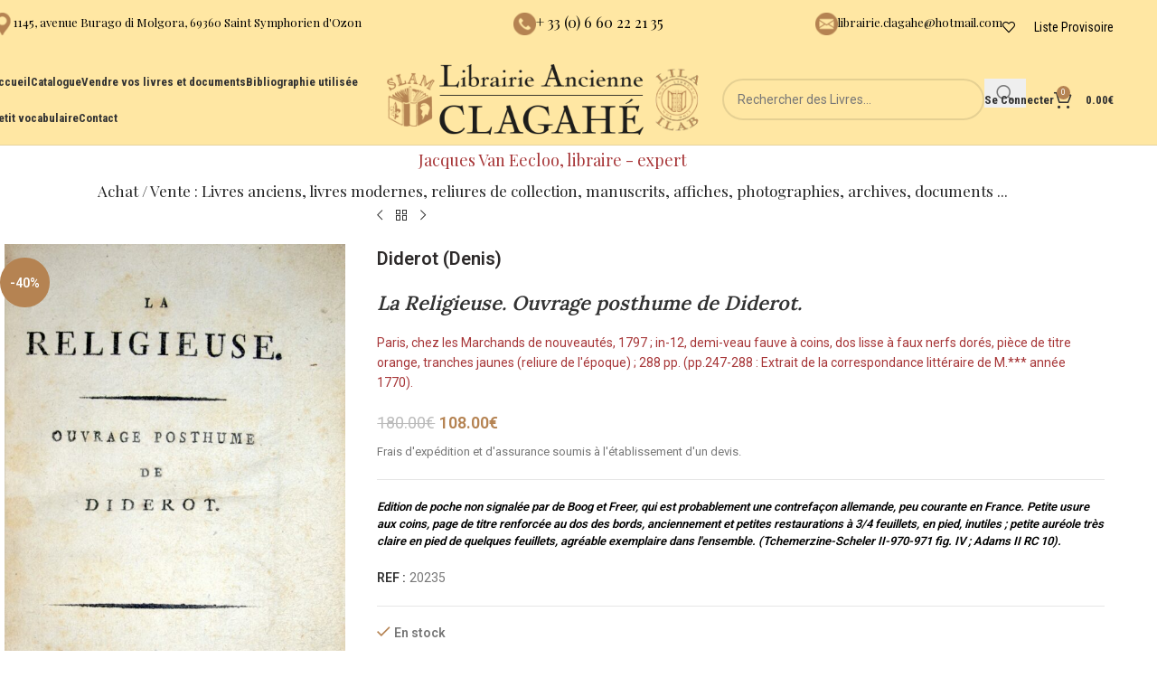

--- FILE ---
content_type: text/html; charset=UTF-8
request_url: https://librairie-ancienne-clagahe.fr/livre/la-religieuse-ouvrage-posthume-de-diderot/
body_size: 21001
content:
<!DOCTYPE html>
<html lang="fr-FR">
<head>
	<meta charset="UTF-8">
	<link rel="profile" href="https://gmpg.org/xfn/11">
	<link rel="pingback" href="">

	<title>La Religieuse. Ouvrage posthume de Diderot. &#8211; Librairie Ancienne Clagahé</title>
<meta name='robots' content='max-image-preview:large' />
	<style>img:is([sizes="auto" i], [sizes^="auto," i]) { contain-intrinsic-size: 3000px 1500px }</style>
	<link href='https://fonts.gstatic.com' crossorigin='anonymous' rel='preconnect' />
<link rel="alternate" type="application/rss+xml" title="Librairie Ancienne Clagahé &raquo; Flux" href="https://librairie-ancienne-clagahe.fr/feed/" />
<link rel="alternate" type="application/rss+xml" title="Librairie Ancienne Clagahé &raquo; Flux des commentaires" href="https://librairie-ancienne-clagahe.fr/comments/feed/" />
<style id='safe-svg-svg-icon-style-inline-css' type='text/css'>
.safe-svg-cover{text-align:center}.safe-svg-cover .safe-svg-inside{display:inline-block;max-width:100%}.safe-svg-cover svg{fill:currentColor;height:100%;max-height:100%;max-width:100%;width:100%}

</style>
<style id='woocommerce-inline-inline-css' type='text/css'>
.woocommerce form .form-row .required { visibility: visible; }
</style>
<link rel='stylesheet' id='child-style-css' href='https://librairie-ancienne-clagahe.fr/wp-content/themes/woodmart-child/style.css' type='text/css' media='all' />
<link rel='stylesheet' id='js_composer_front-css' href='https://librairie-ancienne-clagahe.fr/wp-content/plugins/js_composer/assets/css/js_composer.min.css' type='text/css' media='all' />
<link rel='stylesheet' id='vc_font_awesome_5_shims-css' href='https://librairie-ancienne-clagahe.fr/wp-content/plugins/js_composer/assets/lib/vendor/node_modules/@fortawesome/fontawesome-free/css/v4-shims.min.css' type='text/css' media='all' />
<link rel='stylesheet' id='vc_font_awesome_6-css' href='https://librairie-ancienne-clagahe.fr/wp-content/plugins/js_composer/assets/lib/vendor/node_modules/@fortawesome/fontawesome-free/css/all.min.css' type='text/css' media='all' />
<link rel='stylesheet' id='wd-style-base-css' href='https://librairie-ancienne-clagahe.fr/wp-content/themes/woodmart/css/parts/base.min.css' type='text/css' media='all' />
<link rel='stylesheet' id='wd-button-css' href='https://librairie-ancienne-clagahe.fr/wp-content/themes/woodmart/css/parts/el-button.min.css' type='text/css' media='all' />
<link rel='stylesheet' id='wd-helpers-wpb-elem-css' href='https://librairie-ancienne-clagahe.fr/wp-content/themes/woodmart/css/parts/helpers-wpb-elem.min.css' type='text/css' media='all' />
<link rel='stylesheet' id='wd-lazy-loading-css' href='https://librairie-ancienne-clagahe.fr/wp-content/themes/woodmart/css/parts/opt-lazy-load.min.css' type='text/css' media='all' />
<link rel='stylesheet' id='wd-revolution-slider-css' href='https://librairie-ancienne-clagahe.fr/wp-content/themes/woodmart/css/parts/int-rev-slider.min.css' type='text/css' media='all' />
<link rel='stylesheet' id='wd-wpbakery-base-css' href='https://librairie-ancienne-clagahe.fr/wp-content/themes/woodmart/css/parts/int-wpb-base.min.css' type='text/css' media='all' />
<link rel='stylesheet' id='wd-wpbakery-base-deprecated-css' href='https://librairie-ancienne-clagahe.fr/wp-content/themes/woodmart/css/parts/int-wpb-base-deprecated.min.css' type='text/css' media='all' />
<link rel='stylesheet' id='wd-notices-fixed-css' href='https://librairie-ancienne-clagahe.fr/wp-content/themes/woodmart/css/parts/woo-opt-sticky-notices-old.min.css' type='text/css' media='all' />
<link rel='stylesheet' id='wd-woocommerce-base-css' href='https://librairie-ancienne-clagahe.fr/wp-content/themes/woodmart/css/parts/woocommerce-base.min.css' type='text/css' media='all' />
<link rel='stylesheet' id='wd-mod-star-rating-css' href='https://librairie-ancienne-clagahe.fr/wp-content/themes/woodmart/css/parts/mod-star-rating.min.css' type='text/css' media='all' />
<link rel='stylesheet' id='wd-woocommerce-block-notices-css' href='https://librairie-ancienne-clagahe.fr/wp-content/themes/woodmart/css/parts/woo-mod-block-notices.min.css' type='text/css' media='all' />
<link rel='stylesheet' id='wd-woo-mod-quantity-css' href='https://librairie-ancienne-clagahe.fr/wp-content/themes/woodmart/css/parts/woo-mod-quantity.min.css' type='text/css' media='all' />
<link rel='stylesheet' id='wd-woo-single-prod-el-base-css' href='https://librairie-ancienne-clagahe.fr/wp-content/themes/woodmart/css/parts/woo-single-prod-el-base.min.css' type='text/css' media='all' />
<link rel='stylesheet' id='wd-woo-mod-stock-status-css' href='https://librairie-ancienne-clagahe.fr/wp-content/themes/woodmart/css/parts/woo-mod-stock-status.min.css' type='text/css' media='all' />
<link rel='stylesheet' id='wd-woo-mod-shop-attributes-css' href='https://librairie-ancienne-clagahe.fr/wp-content/themes/woodmart/css/parts/woo-mod-shop-attributes.min.css' type='text/css' media='all' />
<link rel='stylesheet' id='wd-opt-carousel-disable-css' href='https://librairie-ancienne-clagahe.fr/wp-content/themes/woodmart/css/parts/opt-carousel-disable.min.css' type='text/css' media='all' />
<link rel='stylesheet' id='wd-header-base-css' href='https://librairie-ancienne-clagahe.fr/wp-content/themes/woodmart/css/parts/header-base.min.css' type='text/css' media='all' />
<link rel='stylesheet' id='wd-mod-tools-css' href='https://librairie-ancienne-clagahe.fr/wp-content/themes/woodmart/css/parts/mod-tools.min.css' type='text/css' media='all' />
<link rel='stylesheet' id='wd-header-elements-base-css' href='https://librairie-ancienne-clagahe.fr/wp-content/themes/woodmart/css/parts/header-el-base.min.css' type='text/css' media='all' />
<link rel='stylesheet' id='wd-info-box-css' href='https://librairie-ancienne-clagahe.fr/wp-content/themes/woodmart/css/parts/el-info-box.min.css' type='text/css' media='all' />
<link rel='stylesheet' id='wd-header-search-css' href='https://librairie-ancienne-clagahe.fr/wp-content/themes/woodmart/css/parts/header-el-search.min.css' type='text/css' media='all' />
<link rel='stylesheet' id='wd-header-search-form-css' href='https://librairie-ancienne-clagahe.fr/wp-content/themes/woodmart/css/parts/header-el-search-form.min.css' type='text/css' media='all' />
<link rel='stylesheet' id='wd-wd-search-form-css' href='https://librairie-ancienne-clagahe.fr/wp-content/themes/woodmart/css/parts/wd-search-form.min.css' type='text/css' media='all' />
<link rel='stylesheet' id='wd-wd-search-dropdown-css' href='https://librairie-ancienne-clagahe.fr/wp-content/themes/woodmart/css/parts/wd-search-dropdown.min.css' type='text/css' media='all' />
<link rel='stylesheet' id='wd-woo-mod-login-form-css' href='https://librairie-ancienne-clagahe.fr/wp-content/themes/woodmart/css/parts/woo-mod-login-form.min.css' type='text/css' media='all' />
<link rel='stylesheet' id='wd-header-my-account-css' href='https://librairie-ancienne-clagahe.fr/wp-content/themes/woodmart/css/parts/header-el-my-account.min.css' type='text/css' media='all' />
<link rel='stylesheet' id='wd-header-cart-side-css' href='https://librairie-ancienne-clagahe.fr/wp-content/themes/woodmart/css/parts/header-el-cart-side.min.css' type='text/css' media='all' />
<link rel='stylesheet' id='wd-header-cart-css' href='https://librairie-ancienne-clagahe.fr/wp-content/themes/woodmart/css/parts/header-el-cart.min.css' type='text/css' media='all' />
<link rel='stylesheet' id='wd-widget-shopping-cart-css' href='https://librairie-ancienne-clagahe.fr/wp-content/themes/woodmart/css/parts/woo-widget-shopping-cart.min.css' type='text/css' media='all' />
<link rel='stylesheet' id='wd-widget-product-list-css' href='https://librairie-ancienne-clagahe.fr/wp-content/themes/woodmart/css/parts/woo-widget-product-list.min.css' type='text/css' media='all' />
<link rel='stylesheet' id='wd-header-mobile-nav-dropdown-css' href='https://librairie-ancienne-clagahe.fr/wp-content/themes/woodmart/css/parts/header-el-mobile-nav-dropdown.min.css' type='text/css' media='all' />
<link rel='stylesheet' id='wd-wd-search-results-css' href='https://librairie-ancienne-clagahe.fr/wp-content/themes/woodmart/css/parts/wd-search-results.min.css' type='text/css' media='all' />
<link rel='stylesheet' id='wd-page-title-css' href='https://librairie-ancienne-clagahe.fr/wp-content/themes/woodmart/css/parts/page-title.min.css' type='text/css' media='all' />
<link rel='stylesheet' id='wd-woo-single-prod-predefined-css' href='https://librairie-ancienne-clagahe.fr/wp-content/themes/woodmart/css/parts/woo-single-prod-predefined.min.css' type='text/css' media='all' />
<link rel='stylesheet' id='wd-woo-single-prod-and-quick-view-predefined-css' href='https://librairie-ancienne-clagahe.fr/wp-content/themes/woodmart/css/parts/woo-single-prod-and-quick-view-predefined.min.css' type='text/css' media='all' />
<link rel='stylesheet' id='wd-woo-single-prod-el-tabs-predefined-css' href='https://librairie-ancienne-clagahe.fr/wp-content/themes/woodmart/css/parts/woo-single-prod-el-tabs-predefined.min.css' type='text/css' media='all' />
<link rel='stylesheet' id='wd-woo-single-prod-el-navigation-css' href='https://librairie-ancienne-clagahe.fr/wp-content/themes/woodmart/css/parts/woo-single-prod-el-navigation.min.css' type='text/css' media='all' />
<link rel='stylesheet' id='wd-woo-single-prod-el-gallery-css' href='https://librairie-ancienne-clagahe.fr/wp-content/themes/woodmart/css/parts/woo-single-prod-el-gallery.min.css' type='text/css' media='all' />
<link rel='stylesheet' id='wd-woo-single-prod-el-gallery-opt-thumb-left-desktop-css' href='https://librairie-ancienne-clagahe.fr/wp-content/themes/woodmart/css/parts/woo-single-prod-el-gallery-opt-thumb-left-desktop.min.css' type='text/css' media='all' />
<link rel='stylesheet' id='wd-swiper-css' href='https://librairie-ancienne-clagahe.fr/wp-content/themes/woodmart/css/parts/lib-swiper.min.css' type='text/css' media='all' />
<link rel='stylesheet' id='wd-woo-mod-product-labels-css' href='https://librairie-ancienne-clagahe.fr/wp-content/themes/woodmart/css/parts/woo-mod-product-labels.min.css' type='text/css' media='all' />
<link rel='stylesheet' id='wd-woo-mod-product-labels-round-css' href='https://librairie-ancienne-clagahe.fr/wp-content/themes/woodmart/css/parts/woo-mod-product-labels-round.min.css' type='text/css' media='all' />
<link rel='stylesheet' id='wd-swiper-arrows-css' href='https://librairie-ancienne-clagahe.fr/wp-content/themes/woodmart/css/parts/lib-swiper-arrows.min.css' type='text/css' media='all' />
<link rel='stylesheet' id='wd-photoswipe-css' href='https://librairie-ancienne-clagahe.fr/wp-content/themes/woodmart/css/parts/lib-photoswipe.min.css' type='text/css' media='all' />
<link rel='stylesheet' id='wd-tabs-css' href='https://librairie-ancienne-clagahe.fr/wp-content/themes/woodmart/css/parts/el-tabs.min.css' type='text/css' media='all' />
<link rel='stylesheet' id='wd-woo-single-prod-el-tabs-opt-layout-tabs-css' href='https://librairie-ancienne-clagahe.fr/wp-content/themes/woodmart/css/parts/woo-single-prod-el-tabs-opt-layout-tabs.min.css' type='text/css' media='all' />
<link rel='stylesheet' id='wd-accordion-css' href='https://librairie-ancienne-clagahe.fr/wp-content/themes/woodmart/css/parts/el-accordion.min.css' type='text/css' media='all' />
<link rel='stylesheet' id='wd-accordion-elem-wpb-css' href='https://librairie-ancienne-clagahe.fr/wp-content/themes/woodmart/css/parts/el-accordion-wpb-elem.min.css' type='text/css' media='all' />
<link rel='stylesheet' id='wd-footer-base-css' href='https://librairie-ancienne-clagahe.fr/wp-content/themes/woodmart/css/parts/footer-base.min.css' type='text/css' media='all' />
<link rel='stylesheet' id='wd-widget-nav-css' href='https://librairie-ancienne-clagahe.fr/wp-content/themes/woodmart/css/parts/widget-nav.min.css' type='text/css' media='all' />
<link rel='stylesheet' id='wd-scroll-top-css' href='https://librairie-ancienne-clagahe.fr/wp-content/themes/woodmart/css/parts/opt-scrolltotop.min.css' type='text/css' media='all' />
<link rel='stylesheet' id='xts-google-fonts-css' href='https://fonts.googleapis.com/css?family=Roboto%3A400%2C600%7CPlayfair+Display%3A400%2C600%7CLora%3A400%2C600%2C500%7CItalianno%3A400%7CRoboto+Condensed%3A400%2C600%2C700&#038;display=swap&#038;ver=8.2.2' type='text/css' media='all' />
<script type="text/javascript" src="https://librairie-ancienne-clagahe.fr/wp-includes/js/jquery/jquery.min.js" id="jquery-core-js"></script>
<script type="text/javascript" src="https://librairie-ancienne-clagahe.fr/wp-includes/js/jquery/jquery-migrate.min.js" id="jquery-migrate-js"></script>
<script type="text/javascript" id="snazzymaps-js-js-extra">
/* <![CDATA[ */
var SnazzyDataForSnazzyMaps = [];
SnazzyDataForSnazzyMaps={"id":31078,"name":"Pale","description":"A pale, almost pastel map that provides a backdrop for high-contrast map markers to rest on.","url":"https:\/\/snazzymaps.com\/style\/31078\/pale","imageUrl":"https:\/\/snazzy-maps-cdn.azureedge.net\/assets\/31078-pale.png?v=20170624033528","json":"[{\"featureType\":\"landscape.man_made\",\"elementType\":\"geometry\",\"stylers\":[{\"color\":\"#f9f8f8\"}]},{\"featureType\":\"landscape.natural\",\"elementType\":\"geometry\",\"stylers\":[{\"color\":\"#f0f0f0\"},{\"visibility\":\"on\"}]},{\"featureType\":\"poi\",\"elementType\":\"labels\",\"stylers\":[{\"visibility\":\"off\"}]},{\"featureType\":\"poi.business\",\"elementType\":\"all\",\"stylers\":[{\"visibility\":\"off\"}]},{\"featureType\":\"poi.medical\",\"elementType\":\"geometry\",\"stylers\":[{\"color\":\"#fbd3da\"}]},{\"featureType\":\"poi.park\",\"elementType\":\"geometry\",\"stylers\":[{\"color\":\"#e5e5e5\"}]},{\"featureType\":\"road\",\"elementType\":\"geometry.stroke\",\"stylers\":[{\"visibility\":\"off\"}]},{\"featureType\":\"road\",\"elementType\":\"labels\",\"stylers\":[{\"visibility\":\"simplified\"}]},{\"featureType\":\"road.highway\",\"elementType\":\"geometry.fill\",\"stylers\":[{\"color\":\"#fad740\"}]},{\"featureType\":\"road.highway\",\"elementType\":\"geometry.stroke\",\"stylers\":[{\"color\":\"#f9c830\"},{\"visibility\":\"on\"}]},{\"featureType\":\"road.arterial\",\"elementType\":\"geometry.fill\",\"stylers\":[{\"color\":\"#ffffff\"}]},{\"featureType\":\"road.local\",\"elementType\":\"geometry.fill\",\"stylers\":[{\"color\":\"black\"}]},{\"featureType\":\"transit.station.airport\",\"elementType\":\"geometry.fill\",\"stylers\":[{\"color\":\"#c7bace\"}]},{\"featureType\":\"water\",\"elementType\":\"geometry\",\"stylers\":[{\"color\":\"#b3eaee\"}]}]","views":2329,"favorites":15,"createdBy":{"name":"Jeremy","url":null},"createdOn":"2015-08-11T18:12:22.07","tags":["light","simple"],"colors":["gray","multi","yellow"]};
/* ]]> */
</script>
<script type="text/javascript" src="https://librairie-ancienne-clagahe.fr/wp-content/plugins/snazzy-maps/snazzymaps.js" id="snazzymaps-js-js"></script>
<script type="text/javascript" src="https://librairie-ancienne-clagahe.fr/wp-content/plugins/woocommerce/assets/js/jquery-blockui/jquery.blockUI.min.js" id="jquery-blockui-js" data-wp-strategy="defer"></script>
<script type="text/javascript" id="wc-add-to-cart-js-extra">
/* <![CDATA[ */
var wc_add_to_cart_params = {"ajax_url":"\/wp-admin\/admin-ajax.php","wc_ajax_url":"\/?wc-ajax=%%endpoint%%","i18n_view_cart":"Voir le panier","cart_url":"https:\/\/librairie-ancienne-clagahe.fr\/panier\/","is_cart":"","cart_redirect_after_add":"no"};
/* ]]> */
</script>
<script type="text/javascript" src="https://librairie-ancienne-clagahe.fr/wp-content/plugins/woocommerce/assets/js/frontend/add-to-cart.min.js" id="wc-add-to-cart-js" data-wp-strategy="defer"></script>
<script type="text/javascript" src="https://librairie-ancienne-clagahe.fr/wp-content/plugins/woocommerce/assets/js/zoom/jquery.zoom.min.js" id="zoom-js" defer="defer" data-wp-strategy="defer"></script>
<script type="text/javascript" id="wc-single-product-js-extra">
/* <![CDATA[ */
var wc_single_product_params = {"i18n_required_rating_text":"Veuillez s\u00e9lectionner une note","i18n_rating_options":["1\u00a0\u00e9toile sur 5","2\u00a0\u00e9toiles sur 5","3\u00a0\u00e9toiles sur 5","4\u00a0\u00e9toiles sur 5","5\u00a0\u00e9toiles sur 5"],"i18n_product_gallery_trigger_text":"Voir la galerie d\u2019images en plein \u00e9cran","review_rating_required":"yes","flexslider":{"rtl":false,"animation":"slide","smoothHeight":true,"directionNav":false,"controlNav":"thumbnails","slideshow":false,"animationSpeed":500,"animationLoop":false,"allowOneSlide":false},"zoom_enabled":"","zoom_options":[],"photoswipe_enabled":"","photoswipe_options":{"shareEl":false,"closeOnScroll":false,"history":false,"hideAnimationDuration":0,"showAnimationDuration":0},"flexslider_enabled":""};
/* ]]> */
</script>
<script type="text/javascript" src="https://librairie-ancienne-clagahe.fr/wp-content/plugins/woocommerce/assets/js/frontend/single-product.min.js" id="wc-single-product-js" defer="defer" data-wp-strategy="defer"></script>
<script type="text/javascript" src="https://librairie-ancienne-clagahe.fr/wp-content/plugins/woocommerce/assets/js/js-cookie/js.cookie.min.js" id="js-cookie-js" defer="defer" data-wp-strategy="defer"></script>
<script type="text/javascript" id="woocommerce-js-extra">
/* <![CDATA[ */
var woocommerce_params = {"ajax_url":"\/wp-admin\/admin-ajax.php","wc_ajax_url":"\/?wc-ajax=%%endpoint%%","i18n_password_show":"Afficher le mot de passe","i18n_password_hide":"Masquer le mot de passe"};
/* ]]> */
</script>
<script type="text/javascript" src="https://librairie-ancienne-clagahe.fr/wp-content/plugins/woocommerce/assets/js/frontend/woocommerce.min.js" id="woocommerce-js" defer="defer" data-wp-strategy="defer"></script>
<script type="text/javascript" src="https://librairie-ancienne-clagahe.fr/wp-content/plugins/js_composer/assets/js/vendors/woocommerce-add-to-cart.js" id="vc_woocommerce-add-to-cart-js-js"></script>
<script type="text/javascript" src="https://librairie-ancienne-clagahe.fr/wp-content/themes/woodmart/js/libs/device.min.js" id="wd-device-library-js"></script>
<script type="text/javascript" src="https://librairie-ancienne-clagahe.fr/wp-content/themes/woodmart/js/scripts/global/scrollBar.min.js" id="wd-scrollbar-js"></script>
<script></script><link rel="https://api.w.org/" href="https://librairie-ancienne-clagahe.fr/wp-json/" /><link rel="alternate" title="JSON" type="application/json" href="https://librairie-ancienne-clagahe.fr/wp-json/wp/v2/product/1772" /><link rel="EditURI" type="application/rsd+xml" title="RSD" href="https://librairie-ancienne-clagahe.fr/xmlrpc.php?rsd" />
<meta name="generator" content="WordPress 6.8.3" />
<meta name="generator" content="WooCommerce 9.9.6" />
<link rel="canonical" href="https://librairie-ancienne-clagahe.fr/livre/la-religieuse-ouvrage-posthume-de-diderot/" />
<link rel='shortlink' href='https://librairie-ancienne-clagahe.fr/?p=1772' />
<link rel="alternate" title="oEmbed (JSON)" type="application/json+oembed" href="https://librairie-ancienne-clagahe.fr/wp-json/oembed/1.0/embed?url=https%3A%2F%2Flibrairie-ancienne-clagahe.fr%2Flivre%2Fla-religieuse-ouvrage-posthume-de-diderot%2F" />
<link rel="alternate" title="oEmbed (XML)" type="text/xml+oembed" href="https://librairie-ancienne-clagahe.fr/wp-json/oembed/1.0/embed?url=https%3A%2F%2Flibrairie-ancienne-clagahe.fr%2Flivre%2Fla-religieuse-ouvrage-posthume-de-diderot%2F&#038;format=xml" />
<link rel="apple-touch-icon" sizes="180x180" href="https://librairie-ancienne-clagahe.fr/apple-touch-icon.png">
<link rel="icon" type="image/png" sizes="32x32" href="https://librairie-ancienne-clagahe.fr/favicon-32x32.png">
<link rel="icon" type="image/png" sizes="16x16" href="https://librairie-ancienne-clagahe.fr/favicon-16x16.png">
<link rel="manifest" href="https://librairie-ancienne-clagahe.fr/site.webmanifest">
<link rel="mask-icon" href="https://librairie-ancienne-clagahe.fr/safari-pinned-tab.svg" color="#7d5b38">
<meta name="msapplication-TileColor" content="#ffffff">
<meta name="theme-color" content="#ffffff">					<meta name="viewport" content="width=device-width, initial-scale=1.0, maximum-scale=1.0, user-scalable=no">
										<noscript><style>.woocommerce-product-gallery{ opacity: 1 !important; }</style></noscript>
	<style type="text/css">.recentcomments a{display:inline !important;padding:0 !important;margin:0 !important;}</style><meta name="generator" content="Powered by WPBakery Page Builder - drag and drop page builder for WordPress."/>
<meta name="generator" content="Powered by Slider Revolution 6.7.34 - responsive, Mobile-Friendly Slider Plugin for WordPress with comfortable drag and drop interface." />
<script>function setREVStartSize(e){
			//window.requestAnimationFrame(function() {
				window.RSIW = window.RSIW===undefined ? window.innerWidth : window.RSIW;
				window.RSIH = window.RSIH===undefined ? window.innerHeight : window.RSIH;
				try {
					var pw = document.getElementById(e.c).parentNode.offsetWidth,
						newh;
					pw = pw===0 || isNaN(pw) || (e.l=="fullwidth" || e.layout=="fullwidth") ? window.RSIW : pw;
					e.tabw = e.tabw===undefined ? 0 : parseInt(e.tabw);
					e.thumbw = e.thumbw===undefined ? 0 : parseInt(e.thumbw);
					e.tabh = e.tabh===undefined ? 0 : parseInt(e.tabh);
					e.thumbh = e.thumbh===undefined ? 0 : parseInt(e.thumbh);
					e.tabhide = e.tabhide===undefined ? 0 : parseInt(e.tabhide);
					e.thumbhide = e.thumbhide===undefined ? 0 : parseInt(e.thumbhide);
					e.mh = e.mh===undefined || e.mh=="" || e.mh==="auto" ? 0 : parseInt(e.mh,0);
					if(e.layout==="fullscreen" || e.l==="fullscreen")
						newh = Math.max(e.mh,window.RSIH);
					else{
						e.gw = Array.isArray(e.gw) ? e.gw : [e.gw];
						for (var i in e.rl) if (e.gw[i]===undefined || e.gw[i]===0) e.gw[i] = e.gw[i-1];
						e.gh = e.el===undefined || e.el==="" || (Array.isArray(e.el) && e.el.length==0)? e.gh : e.el;
						e.gh = Array.isArray(e.gh) ? e.gh : [e.gh];
						for (var i in e.rl) if (e.gh[i]===undefined || e.gh[i]===0) e.gh[i] = e.gh[i-1];
											
						var nl = new Array(e.rl.length),
							ix = 0,
							sl;
						e.tabw = e.tabhide>=pw ? 0 : e.tabw;
						e.thumbw = e.thumbhide>=pw ? 0 : e.thumbw;
						e.tabh = e.tabhide>=pw ? 0 : e.tabh;
						e.thumbh = e.thumbhide>=pw ? 0 : e.thumbh;
						for (var i in e.rl) nl[i] = e.rl[i]<window.RSIW ? 0 : e.rl[i];
						sl = nl[0];
						for (var i in nl) if (sl>nl[i] && nl[i]>0) { sl = nl[i]; ix=i;}
						var m = pw>(e.gw[ix]+e.tabw+e.thumbw) ? 1 : (pw-(e.tabw+e.thumbw)) / (e.gw[ix]);
						newh =  (e.gh[ix] * m) + (e.tabh + e.thumbh);
					}
					var el = document.getElementById(e.c);
					if (el!==null && el) el.style.height = newh+"px";
					el = document.getElementById(e.c+"_wrapper");
					if (el!==null && el) {
						el.style.height = newh+"px";
						el.style.display = "block";
					}
				} catch(e){
					console.log("Failure at Presize of Slider:" + e)
				}
			//});
		  };</script>
<style>
		
		</style><noscript><style> .wpb_animate_when_almost_visible { opacity: 1; }</style></noscript>			<style id="wd-style-header_625909-css" data-type="wd-style-header_625909">
				:root{
	--wd-top-bar-h: 60px;
	--wd-top-bar-sm-h: 50px;
	--wd-top-bar-sticky-h: .00001px;
	--wd-top-bar-brd-w: .00001px;

	--wd-header-general-h: 100px;
	--wd-header-general-sm-h: 60px;
	--wd-header-general-sticky-h: 60px;
	--wd-header-general-brd-w: 1px;

	--wd-header-bottom-h: 65px;
	--wd-header-bottom-sm-h: 150px;
	--wd-header-bottom-sticky-h: .00001px;
	--wd-header-bottom-brd-w: .00001px;

	--wd-header-clone-h: .00001px;

	--wd-header-brd-w: calc(var(--wd-top-bar-brd-w) + var(--wd-header-general-brd-w) + var(--wd-header-bottom-brd-w));
	--wd-header-h: calc(var(--wd-top-bar-h) + var(--wd-header-general-h) + var(--wd-header-bottom-h) + var(--wd-header-brd-w));
	--wd-header-sticky-h: calc(var(--wd-top-bar-sticky-h) + var(--wd-header-general-sticky-h) + var(--wd-header-bottom-sticky-h) + var(--wd-header-clone-h) + var(--wd-header-brd-w));
	--wd-header-sm-h: calc(var(--wd-top-bar-sm-h) + var(--wd-header-general-sm-h) + var(--wd-header-bottom-sm-h) + var(--wd-header-brd-w));
}

.whb-top-bar .wd-dropdown {
	margin-top: 10px;
}

.whb-top-bar .wd-dropdown:after {
	height: 20px;
}


.whb-sticked .whb-general-header .wd-dropdown:not(.sub-sub-menu) {
	margin-top: 10px;
}

.whb-sticked .whb-general-header .wd-dropdown:not(.sub-sub-menu):after {
	height: 20px;
}


:root:has(.whb-general-header.whb-border-boxed) {
	--wd-header-general-brd-w: .00001px;
}

@media (max-width: 1024px) {
:root:has(.whb-general-header.whb-hidden-mobile) {
	--wd-header-general-brd-w: .00001px;
}
}


.whb-header-bottom .wd-dropdown {
	margin-top: 12.5px;
}

.whb-header-bottom .wd-dropdown:after {
	height: 22.5px;
}



		
.whb-k1x1zd0lmuwo890o1s9m .info-box-subtitle {
	font-weight: 400;
}
.whb-k1x1zd0lmuwo890o1s9m .info-box-title {
	color: rgba(0, 0, 0, 1);
	font-weight: 500;
}
.whb-k1x1zd0lmuwo890o1s9m .wd-info-box .info-box-title {
	font-size: 13px;
}
.whb-k1x1zd0lmuwo890o1s9m .wd-info-box .info-box-content .info-box-title {
	line-height: 22px;
}
.whb-g2g8304loyf7ig6wpbjw .info-box-title {
	color: rgba(0, 0, 0, 1);
	font-weight: 400;
}
.whb-celp3xac0pzmi2wf4d9w .info-box-title {
	color: rgba(0, 0, 0, 1);
	font-weight: 400;
}
.whb-celp3xac0pzmi2wf4d9w .wd-info-box .info-box-title {
	font-size: 13px;
}
.whb-celp3xac0pzmi2wf4d9w .wd-info-box .info-box-content .info-box-title {
	line-height: 22px;
}
.whb-top-bar {
	background-color: rgba(255, 231, 163, 1);
}

.whb-general-header {
	background-color: rgba(255, 231, 163, 1);border-color: rgba(129, 129, 129, 0.2);border-bottom-width: 1px;border-bottom-style: solid;
}

.whb-header-bottom {
	border-bottom-width: 0px;border-bottom-style: solid;
}
			</style>
						<style id="wd-style-theme_settings_default-css" data-type="wd-style-theme_settings_default">
				@font-face {
	font-weight: normal;
	font-style: normal;
	font-family: "woodmart-font";
	src: url("//librairie-ancienne-clagahe.fr/wp-content/themes/woodmart/fonts/woodmart-font-1-400.woff2?v=8.2.2") format("woff2");
}

:root {
	--wd-text-font: "Roboto", Arial, Helvetica, sans-serif;
	--wd-text-font-weight: 400;
	--wd-text-color: #777777;
	--wd-text-font-size: 14px;
	--wd-title-font: "Playfair Display", Arial, Helvetica, sans-serif;
	--wd-title-font-weight: 400;
	--wd-title-color: #242424;
	--wd-entities-title-font: "Lora", Arial, Helvetica, sans-serif;
	--wd-entities-title-font-weight: 500;
	--wd-entities-title-color: #333333;
	--wd-entities-title-color-hover: rgb(51 51 51 / 65%);
	--wd-alternative-font: "Italianno", Arial, Helvetica, sans-serif;
	--wd-widget-title-font: "Lora", Arial, Helvetica, sans-serif;
	--wd-widget-title-font-weight: 400;
	--wd-widget-title-transform: uppercase;
	--wd-widget-title-color: #333;
	--wd-widget-title-font-size: 16px;
	--wd-header-el-font: "Roboto Condensed", Arial, Helvetica, sans-serif;
	--wd-header-el-font-weight: 700;
	--wd-header-el-transform: none;
	--wd-header-el-font-size: 13px;
	--wd-primary-color: #b58352;
	--wd-alternative-color: #fbbc34;
	--wd-link-color: #333333;
	--wd-link-color-hover: #242424;
	--btn-default-bgcolor: #f7f7f7;
	--btn-default-bgcolor-hover: #efefef;
	--btn-accented-bgcolor: #b58352;
	--btn-accented-bgcolor-hover: #c6a07d;
	--wd-form-brd-width: 2px;
	--notices-success-bg: #459647;
	--notices-success-color: #fff;
	--notices-warning-bg: #E0B252;
	--notices-warning-color: #fff;
}
.wd-popup.wd-age-verify {
	--wd-popup-width: 500px;
}
.wd-popup.wd-promo-popup {
	background-color: #b58352;
	background-image: none;
	background-repeat: no-repeat;
	background-size: contain;
	background-position: left center;
	--wd-popup-width: 800px;
}
:is(.woodmart-woocommerce-layered-nav, .wd-product-category-filter) .wd-scroll-content {
	max-height: 280px;
}
.wd-page-title {
	background-color: #b58352;
	background-image: none;
	background-size: cover;
	background-position: center center;
}
.wd-footer {
	background-color: #ffe7a3;
	background-image: none;
}
.wd-popup.popup-quick-view {
	--wd-popup-width: 920px;
}
:root{
--wd-container-w: 1222px;
--wd-form-brd-radius: 35px;
--btn-default-color: #333;
--btn-default-color-hover: #333;
--btn-accented-color: #fff;
--btn-accented-color-hover: #fff;
--btn-default-brd-radius: 35px;
--btn-default-box-shadow: none;
--btn-default-box-shadow-hover: none;
--btn-accented-brd-radius: 35px;
--btn-accented-box-shadow: none;
--btn-accented-box-shadow-hover: none;
--wd-brd-radius: 0px;
}

@media (min-width: 1222px) {
[data-vc-full-width]:not([data-vc-stretch-content]),
:is(.vc_section, .vc_row).wd-section-stretch {
padding-left: calc((100vw - 1222px - var(--wd-sticky-nav-w) - var(--wd-scroll-w)) / 2);
padding-right: calc((100vw - 1222px - var(--wd-sticky-nav-w) - var(--wd-scroll-w)) / 2);
}
}


/*
 * Header
 */
/* Correction affichage Title dans Search Page */
body.archive.search .page-title{
	position: relative;
	margin-top: -40px;
	margin-bottom: 40px;
}
/* Correction bug images dans la page SEARCH */
body .product-grid-item .product-image-link img, .product-grid-item .hover-img img{width:auto;}
.woodmart-search-form input[type=text],.woodmart-search-form input[type=text]::placeholder,.woodmart-search-form button[type=submit]{color: #a73638;}
.whb-top-bar .wd-tools-element .wd-tools-icon:before{
	color: #000;	
}
.wd-tools-element.wd-style-text.wd-with-count .wd-tools-text{
	color: #000;
	font-size: 14px;font-weight: 400;
}
/*
 * Home Page
 */
/*.woodmart-products-element .price{
	display: none; /* Supprimer prix dans Product slider */ 
/*}*/
@media (max-width: 991px){
	#home-rectification-responsive-md div:nth-child(2){
		width: 100% !important;
	}
}

/*
 * Catalogue
 *
 */
.archive.post-type-archive-product .main-page-wrapper{
	background: #FFE7A3;	
}
.archive.post-type-archive-product .main-page-wrapper .container .products{
	background: #FFF;border-radius: 3px;
	box-shadow: 8px 0px 9px -9px #2d2a2a, -8px 0px 9px -9px #2d2a2a;
}
.we-search-title h1.entry-title{
	/* Pour styliser le titre dans la page de resultat de recherche */
}
.we-search-title .we-nb-livres{
	/* Pour styliser la div avec le nombre de livres trouves */
}
.woodmart-products-per-page strong{
	color: #a73638;
	padding: 0 5px;
	font-size: 1.02em;
	/* Nombre de resultats trouves - class prise de la selection du nombre de produits par page. */	
}
#livre-search-bar-archive{
	padding-bottom: 50px;	
}
@media (max-width: 769px){#catalog-search-filter2{margin-top: 10px;}}
#livre-search-bar-archive #bouton-search-submit{
	margin-top: 25px;
}
/*.product-grid-item{
	margin-bottom: 20px;
}*/
.container .product-grid-item .product-list-content{
	display: block;
}
.product-list-item:not(:last-child) .product-wrapper{
	padding-bottom: 20px;
}
.product-grid-item .product-title {
	margin-bottom: 0px;
	font-style: italic;
	font-size: 14px;
}
.product-grid-item .author-catalog{
	color: #2d2a2a;
	font-size: 16px;
}
.product-grid-item .sku-catalog>span{
	padding-bottom: 5px;
	font-size: 12px;
	color: #333;
	font-weight: 600;
}
.product-grid-item .sku-catalog>span span{
	color: #777;
	font-weight: 400;
}
.product-grid-item .sku-catalog > span{
	margin-top: 7px;
	display: block;
}
.product-grid-item .price{
	margin-bottom: 10px;
}
/* IMAGEs Catalogue*/
.product-grid-item .product-image-link{
	text-align: center;	
}
.product-grid-item .hover-img img, .product-grid-item .product-image-link img{
	max-height: 150px;
	width: auto;
	max-width: 150px;
}
.archive .product-grid-item .button.btn-ensavoirplus{
	background-color: #838383;
	color: #FFF;
}
.archive .product-grid-item .button.btn-ensavoirplus:hover{
	box-shadow: inset 0 0 200px rgba(0,0,0,.1);
}
/* Radio Buttons to filter by auteur or titre */
#catalogue-radio-filtres{
	margin-top:25px;
}
#catalogue-radio-filtres label{
	display: block;
  position: relative;
  padding-left: 35px;
  cursor: pointer;
  user-select: none;
	font-weight: 400;
	font-style: normal;
}
#catalogue-radio-filtres label input{
  position: absolute;
  opacity: 0;
  cursor: pointer;
}
#catalogue-radio-filtres label .checkmark{
  position: absolute;
  top: 0;
  left: 0;
  height: 25px;
  width: 25px;
	border: 2px solid #9b9b99;
  background-color: transparent;
  border-radius: 5px;
}
#catalogue-radio-filtres label:hover input ~ .checkmark{
  background-color: #a6774b;
}
#catalogue-radio-filtres label input:checked ~ .checkmark{
  background-color: transparent;
}
#catalogue-radio-filtres .checkmark:after{
  content: "";
  position: absolute;
  display: none;
}
#catalogue-radio-filtres label input:checked ~ .checkmark:after {
  display: block;
}
#catalogue-radio-filtres label .checkmark:after {
 	top: 5.5px;
	left: 5.5px;
	width: 10px;
	height: 10px;
	border-radius: 50%;
	background: #9b9b99;
}
#catalogue-radio-filtres label:not(:first-child){
	margin-left: 3rem;
}
.single-product .labels-rounded .out-of-stock{
	display: none;
}
.post-type-archive-product .labels-rounded .out-of-stock{
	word-break: keep-all;
	font-size: 10px;
}
body.post-type-archive-product div.wd-add-btn.wd-add-btn-replace{
	display: inline-block;
	margin-right: 30px;
}
body.post-type-archive-product a.btn-ensavoirplus{
	margin-right: 0;
	padding: 10px 20px;
}

/*
 * FIN Catalogue
 * 
 */

/*
 * Page Produit (Single)
 * 
 */
.single-product .product_title{
	/* Pour styliser le titre */
	font-size: 22px;
	font-style: italic;
	font-weight: 600;
}
/* Ne pas afficher le fil d'arianne */
.single-product .woocommerce-breadcrumb{visibility: hidden;}
.single-product .we_meta_wrapper>span{
	display: block;
	margin-bottom: 7px;
	color: #333;
	font-weight: 600;
	font-size: 14px;
}
.single-product .we_meta_wrapper>span span{
	display: inline-block;
	margin: 0 1px;
	color: #777;
	font-weight: 400;
}
.single-product .we_meta_wrapper .singlebook-author{
	color: #2d2a2a;
  font-size: 20px;
}
.single-product .we-livre-desc1{
	color: #a73638;
}
.single-product .we-separator{
	height: 0;
	margin: 0 0 20px 0;
	border-bottom: 1px solid rgba(129,129,129,.2);
}
.single-product .price{
	margin-bottom: 10px;
}
.single-product .we-delivery-mention{
	font-size: 13px;
}
.single-product .we-livre-desc2{
	color: #000;
  font-weight: bold;
  font-size: 13px;
	line-height: 1.5;
	font-style: italic;
}
.single-product .product-tabs-wrapper{display: none;}
/* Afficher icon fleche pour: retour aux resultats */
.single-product .we-btn-backtoresults{
	line-height: 28px;
}
.single-product .we-btn-backtoresults a:hover{
	cursor:pointer;
}
.single-product .we-btn-backtoresults .we-icon-back{
	position: relative;
	background-color: #B58352;
  padding: 7px;
	border-radius: 50%;
  width: 28px;
  height: 28px;
  display: inline-block;
}
.single-product .we-btn-backtoresults .we-icon-back:hover{background-color: #C6A07D;}
.single-product .we-btn-backtoresults .we-icon-back:before{
	content: "\f114";
  font-family: "woodmart-font";
  font-style: normal;
  font-weight: normal;
  text-decoration: none;
  color: #FFF;
  font-size: 14px;
  position: absolute;
  top: 0px;
  left: 6px;
}
.single-product .we-btn-backtoresults .we-text-back{
	line-height: 28px;
	vertical-align: top;
	padding-left: 10px;
	display: inline-block;
}
/*
 * FIN Page Produit (Single)
 * 
 */


/*
 * Pour styliser l'affichage du script de Pagination
 * 
 */
.list-pagination{
	margin-top: 50px;
}

/*
 * Pour styliser la barre de navigation
 * 
 */

.woodmart-navigation .item-level-0 > a {
    text-transform: inherit;
}

/*
 * Taille du titre catalogue
 * 
 */
.title-size-default .entry-title {
    font-size: 46px;
}

/*
 * Correction bug des titres de pages. Simuler une taille standard
 * 
 */
.main-page-wrapper .page-title.page-title-default{
	padding-top: 60px;
	padding-bottom: 60px;
}
/*
 * Correction de la taille du prix
 * 
 */
.price .amount {
    font-size: 18px;
}
/*
 * CART
 * 
 */
/* Remove bouton mettre à jour le Panier */
.woocommerce button[name="update_cart"], .woocommerce input[name="update_cart"]{
	display: none;
}
/*
 * Fin CART
 * 
 */
/*
 * WISHLIST
 */
.wd-wishlist-share{display:none;}
/* PAGE PANIER */
.woocommerce-Price-amount{
	white-space: nowrap;
}
}			</style>
			</head>

<body class="wp-singular product-template-default single single-product postid-1772 wp-theme-woodmart wp-child-theme-woodmart-child theme-woodmart woocommerce woocommerce-page woocommerce-no-js wrapper-full-width  categories-accordion-on woodmart-ajax-shop-on notifications-sticky wpb-js-composer js-comp-ver-8.4.1 vc_responsive">
			<script type="text/javascript" id="wd-flicker-fix">// Flicker fix.</script>	
	
	<div class="wd-page-wrapper website-wrapper">
									<header class="whb-header whb-header_625909 whb-full-width whb-scroll-stick whb-sticky-real">
					<div class="whb-main-header">
	
<div class="whb-row whb-top-bar whb-not-sticky-row whb-with-bg whb-without-border whb-color-light whb-flex-equal-sides">
	<div class="container">
		<div class="whb-flex-row whb-top-bar-inner">
			<div class="whb-column whb-col-left whb-column5 whb-visible-lg">
				<div class="info-box-wrapper  whb-k1x1zd0lmuwo890o1s9m">
				<div id="wd-696d3301e3046" class=" wd-info-box text-left box-icon-align-left box-style-base color-scheme- wd-bg-none wd-items-top ">
											<div class="box-icon-wrapper  box-with-icon box-icon-simple">
							<div class="info-box-icon">

							
																	<img width="25" height="25" src="https://librairie-ancienne-clagahe.fr/wp-content/themes/woodmart/images/lazy.svg" class="attachment-25x25 size-25x25 wd-lazy-fade" alt="" decoding="async" data-src="https://librairie-ancienne-clagahe.fr/wp-content/uploads/2020/12/cursor-locator-1-25x25.png" srcset="" />															
							</div>
						</div>
										<div class="info-box-content">
						<h4 class="info-box-title title box-title-style-default wd-fontsize-s">1145, avenue Burago di Molgora, 69360 Saint Symphorien d'Ozon</h4>						<div class="info-box-inner reset-last-child"></div>

											</div>

											<a class="wd-info-box-link wd-fill" aria-label="Infobox link" href="https://maps.app.goo.gl/6KcPHqW2wyvLrnVP8" title="" target="_blank"></a>
					
									</div>
			</div>
		</div>
<div class="whb-column whb-col-center whb-column6 whb-visible-lg">
				<div class="info-box-wrapper  whb-g2g8304loyf7ig6wpbjw">
				<div id="wd-696d3301e384b" class=" wd-info-box text-center box-icon-align-left box-style-base color-scheme- wd-bg-none wd-items-top ">
											<div class="box-icon-wrapper  box-with-icon box-icon-simple">
							<div class="info-box-icon">

							
																	<img width="25" height="25" src="https://librairie-ancienne-clagahe.fr/wp-content/themes/woodmart/images/lazy.svg" class="attachment-25x25 size-25x25 wd-lazy-fade" alt="" decoding="async" data-src="https://librairie-ancienne-clagahe.fr/wp-content/uploads/2020/12/cursor-phone-1-25x25.png" srcset="" />															
							</div>
						</div>
										<div class="info-box-content">
						<h4 class="info-box-title title box-title-style-default wd-fontsize-s">+ 33 (0) 6 60 22 21 35</h4>						<div class="info-box-inner reset-last-child"></div>

											</div>

					
									</div>
			</div>
		</div>
<div class="whb-column whb-col-right whb-column7 whb-visible-lg">
				<div class="info-box-wrapper  whb-celp3xac0pzmi2wf4d9w">
				<div id="wd-696d3301e3a10" class=" wd-info-box text-left box-icon-align-left box-style-base color-scheme- wd-bg-none wd-items-top ">
											<div class="box-icon-wrapper  box-with-icon box-icon-simple">
							<div class="info-box-icon">

							
																	<img width="25" height="25" src="https://librairie-ancienne-clagahe.fr/wp-content/themes/woodmart/images/lazy.svg" class="attachment-25x25 size-25x25 wd-lazy-fade" alt="" decoding="async" data-src="https://librairie-ancienne-clagahe.fr/wp-content/uploads/2020/12/cursor-mail-1-25x25.png" srcset="" />															
							</div>
						</div>
										<div class="info-box-content">
						<h4 class="info-box-title title box-title-style-default wd-fontsize-s">librairie.clagahe@hotmail.com</h4>						<div class="info-box-inner reset-last-child"></div>

											</div>

					
									</div>
			</div>
		
<div class="wd-header-wishlist wd-tools-element wd-style-text wd-with-count wd-design-2 whb-cy7u3j06gyfeyh28eztu" title="Ma Liste Provisoire">
	<a href="https://librairie-ancienne-clagahe.fr/liste-provisoire/" title="Wishlist products">
		
			<span class="wd-tools-icon">
				
									<span class="wd-tools-count">
						0					</span>
							</span>

			<span class="wd-tools-text">
				Liste Provisoire			</span>

			</a>
</div>
</div>
<div class="whb-column whb-col-mobile whb-column_mobile1 whb-hidden-lg">
	<div class="site-logo whb-lnl4a7qh0f8w75asll9l wd-switch-logo">
	<a href="https://librairie-ancienne-clagahe.fr/" class="wd-logo wd-main-logo" rel="home" aria-label="Site logo">
		<img src="https://librairie-ancienne-clagahe.fr/wp-content/uploads/2020/12/logo-librairie-clagahe.png" alt="Librairie Ancienne Clagahé" style="max-width: 250px;" loading="lazy" />	</a>
					<a href="https://librairie-ancienne-clagahe.fr/" class="wd-logo wd-sticky-logo" rel="home">
			<img src="https://librairie-ancienne-clagahe.fr/wp-content/uploads/2020/12/logo-librairie-clagahe.png" alt="Librairie Ancienne Clagahé" style="max-width: 250px;" />		</a>
	</div>
</div>
		</div>
	</div>
</div>

<div class="whb-row whb-general-header whb-sticky-row whb-with-bg whb-border-fullwidth whb-color-dark whb-flex-equal-sides">
	<div class="container">
		<div class="whb-flex-row whb-general-header-inner">
			<div class="whb-column whb-col-left whb-column8 whb-visible-lg">
	<div class="wd-header-nav wd-header-main-nav text-left wd-design-1 whb-p2ohnqzt7vyqtiguoc50" role="navigation" aria-label="Main navigation">
	<ul id="menu-menu-principal" class="menu wd-nav wd-nav-main wd-style-underline wd-gap-s"><li id="menu-item-61" class="menu-item menu-item-type-post_type menu-item-object-page menu-item-home menu-item-61 item-level-0 menu-simple-dropdown wd-event-hover" ><a href="https://librairie-ancienne-clagahe.fr/" class="woodmart-nav-link"><span class="nav-link-text">Accueil</span></a></li>
<li id="menu-item-62" class="menu-item menu-item-type-post_type menu-item-object-page current_page_parent menu-item-62 item-level-0 menu-simple-dropdown wd-event-hover" ><a href="https://librairie-ancienne-clagahe.fr/catalogue/" class="woodmart-nav-link"><span class="nav-link-text">Catalogue</span></a></li>
<li id="menu-item-63" class="menu-item menu-item-type-post_type menu-item-object-page menu-item-63 item-level-0 menu-simple-dropdown wd-event-hover" ><a href="https://librairie-ancienne-clagahe.fr/vendre-vos-livres/" class="woodmart-nav-link"><span class="nav-link-text">Vendre vos livres et documents</span></a></li>
<li id="menu-item-64" class="menu-item menu-item-type-post_type menu-item-object-page menu-item-64 item-level-0 menu-simple-dropdown wd-event-hover" ><a href="https://librairie-ancienne-clagahe.fr/bibliographie/" class="woodmart-nav-link"><span class="nav-link-text">Bibliographie utilisée</span></a></li>
<li id="menu-item-65" class="menu-item menu-item-type-post_type menu-item-object-page menu-item-65 item-level-0 menu-simple-dropdown wd-event-hover" ><a href="https://librairie-ancienne-clagahe.fr/vocabulaire/" class="woodmart-nav-link"><span class="nav-link-text">Petit vocabulaire</span></a></li>
<li id="menu-item-66" class="menu-item menu-item-type-post_type menu-item-object-page menu-item-66 item-level-0 menu-simple-dropdown wd-event-hover" ><a href="https://librairie-ancienne-clagahe.fr/contact/" class="woodmart-nav-link"><span class="nav-link-text">Contact</span></a></li>
</ul></div>
</div>
<div class="whb-column whb-col-center whb-column9 whb-visible-lg">
	<div class="site-logo whb-c2osqshif52h14865ex8 wd-switch-logo">
	<a href="https://librairie-ancienne-clagahe.fr/" class="wd-logo wd-main-logo" rel="home" aria-label="Site logo">
		<img src="https://librairie-ancienne-clagahe.fr/wp-content/uploads/2020/12/logo-syndicat2.png" alt="Librairie Ancienne Clagahé" style="max-width: 60px;" loading="lazy" />	</a>
					<a href="https://librairie-ancienne-clagahe.fr/" class="wd-logo wd-sticky-logo" rel="home">
			<img src="https://librairie-ancienne-clagahe.fr/wp-content/uploads/2020/12/logo-syndicat2.png" alt="Librairie Ancienne Clagahé" style="max-width: 60px;" />		</a>
	</div>
<div class="site-logo whb-gs8bcnxektjsro21n657 wd-switch-logo">
	<a href="https://librairie-ancienne-clagahe.fr/" class="wd-logo wd-main-logo" rel="home" aria-label="Site logo">
		<img src="https://librairie-ancienne-clagahe.fr/wp-content/uploads/2020/12/logo-librairie-clagahe.png" alt="Librairie Ancienne Clagahé" style="max-width: 230px;" loading="lazy" />	</a>
					<a href="https://librairie-ancienne-clagahe.fr/" class="wd-logo wd-sticky-logo" rel="home">
			<img src="https://librairie-ancienne-clagahe.fr/wp-content/uploads/2020/12/logo-librairie-clagahe.png" alt="Librairie Ancienne Clagahé" style="max-width: 230px;" />		</a>
	</div>
<div class="site-logo whb-h9xuzcyn474x9udxm8iv wd-switch-logo">
	<a href="https://librairie-ancienne-clagahe.fr/" class="wd-logo wd-main-logo" rel="home" aria-label="Site logo">
		<img src="https://librairie-ancienne-clagahe.fr/wp-content/uploads/2020/12/logo-syndicat3.png" alt="Librairie Ancienne Clagahé" style="max-width: 70px;" loading="lazy" />	</a>
					<a href="https://librairie-ancienne-clagahe.fr/" class="wd-logo wd-sticky-logo" rel="home">
			<img src="https://librairie-ancienne-clagahe.fr/wp-content/uploads/2020/12/logo-syndicat3.png" alt="Librairie Ancienne Clagahé" style="max-width: 70px;" />		</a>
	</div>
</div>
<div class="whb-column whb-col-right whb-column10 whb-visible-lg">
	
<div class="whb-space-element whb-lob3o8z5uuikerwifiox " style="width:15px;"></div>
<div class="wd-search-form  wd-header-search-form wd-display-form whb-9x1ytaxq7aphtb3npidp">

<form role="search" method="get" class="searchform  wd-style-default" action="https://librairie-ancienne-clagahe.fr/"  autocomplete="off">
	<input type="text" class="s" placeholder="Rechercher des Livres…" value="" name="s" aria-label="Rechercher" title="Rechercher des Livres…" required/>
	<input type="hidden" name="post_type" value="product">

	<span class="wd-clear-search wd-hide"></span>

	
	<button type="submit" class="searchsubmit">
		<span>
			Rechercher		</span>
			</button>
</form>


</div>
<div class="wd-header-my-account wd-tools-element wd-event-hover wd-design-1 wd-account-style-text whb-t16lql50bnxyrzb4kh1x">
			<a href="https://librairie-ancienne-clagahe.fr/mon-compte/" title="Mon Compte">
			
				<span class="wd-tools-icon">
									</span>
				<span class="wd-tools-text">
				Se Connecter			</span>

					</a>

			</div>

<div class="wd-header-cart wd-tools-element wd-design-2 cart-widget-opener whb-hfygqiyw0rau8jnedifi">
	<a href="https://librairie-ancienne-clagahe.fr/panier/" title="Panier">
		
			<span class="wd-tools-icon">
															<span class="wd-cart-number wd-tools-count">0 <span>livre</span></span>
									</span>
			<span class="wd-tools-text">
				
										<span class="wd-cart-subtotal"><span class="woocommerce-Price-amount amount"><bdi>0.00<span class="woocommerce-Price-currencySymbol">&euro;</span></bdi></span></span>
					</span>

			</a>
	</div>
</div>
<div class="whb-column whb-mobile-left whb-column_mobile2 whb-hidden-lg">
	<div class="wd-tools-element wd-header-mobile-nav wd-style-text wd-design-1 whb-g1k0m1tib7raxrwkm1t3">
	<a href="#" rel="nofollow" aria-label="Open mobile menu">
		
		<span class="wd-tools-icon">
					</span>

		<span class="wd-tools-text">Menu</span>

			</a>
</div></div>
<div class="whb-column whb-mobile-center whb-column_mobile3 whb-hidden-lg">
	<div class="wd-search-form  wd-header-search-form-mobile wd-display-form whb-eu9p34us6mf5g34jmalc">

<form role="search" method="get" class="searchform  wd-style-default woodmart-ajax-search" action="https://librairie-ancienne-clagahe.fr/"  data-thumbnail="1" data-price="1" data-post_type="product" data-count="20" data-sku="0" data-symbols_count="3" data-include_cat_search="no" autocomplete="off">
	<input type="text" class="s" placeholder="Rechercher des Livres…" value="" name="s" aria-label="Rechercher" title="Rechercher des Livres…" required/>
	<input type="hidden" name="post_type" value="product">

	<span class="wd-clear-search wd-hide"></span>

	
	<button type="submit" class="searchsubmit">
		<span>
			Rechercher		</span>
			</button>
</form>

	<div class="wd-search-results-wrapper">
		<div class="wd-search-results wd-dropdown-results wd-dropdown wd-scroll">
			<div class="wd-scroll-content">
				
				
							</div>
		</div>
	</div>

</div>
</div>
<div class="whb-column whb-mobile-right whb-column_mobile4 whb-hidden-lg">
	
<div class="wd-header-cart wd-tools-element wd-design-1 cart-widget-opener whb-h6092cpn9yky4ntnmnl7">
	<a href="https://librairie-ancienne-clagahe.fr/panier/" title="Panier">
		
			<span class="wd-tools-icon">
											</span>
			<span class="wd-tools-text">
											<span class="wd-cart-number wd-tools-count">0 <span>livre</span></span>
						
									<span class="subtotal-divider">/</span>
										<span class="wd-cart-subtotal"><span class="woocommerce-Price-amount amount"><bdi>0.00<span class="woocommerce-Price-currencySymbol">&euro;</span></bdi></span></span>
					</span>

			</a>
	</div>
</div>
		</div>
	</div>
</div>

<div class="whb-row whb-header-bottom whb-not-sticky-row whb-without-bg whb-without-border whb-color-dark whb-flex-flex-middle">
	<div class="container">
		<div class="whb-flex-row whb-header-bottom-inner">
			<div class="whb-column whb-col-left whb-column11 whb-visible-lg whb-empty-column">
	</div>
<div class="whb-column whb-col-center whb-column12 whb-visible-lg">
	
<div class="wd-header-text reset-last-child whb-hvb70uzytr9kr2xopf1m"><h3 style="text-align: center; font-size: 18px;"><span style="color: #a73638;">Jacques Van Eecloo, libraire - expert</span></h3>
<h2 style="text-align: center; font-size: 17px;">Achat / Vente : Livres anciens, livres modernes,  reliures de collection, manuscrits, affiches, photographies, archives, documents ...</h2></div>
</div>
<div class="whb-column whb-col-right whb-column13 whb-visible-lg whb-empty-column">
	</div>
<div class="whb-column whb-col-mobile whb-column_mobile5 whb-hidden-lg">
	
<div class="wd-header-text reset-last-child whb-74yu01zktm3cpps4ymqp"><h3 style="text-align: center; font-size: 18px;"><span style="color: #a73638;">Jacques Van Eecloo, libraire - expert</span></h3>
<h2 style="text-align: center; font-size: 17px;">Achat / Vente : Livres anciens, livres modernes, reliures de collection, manuscrits, affiches, photographies, archives, documents ...</h2></div>
</div>
		</div>
	</div>
</div>
</div>
				</header>
			
								<div class="wd-page-content main-page-wrapper">
		
		
		<main id="main-content" class="wd-content-layout content-layout-wrapper wd-builder-off" role="main">
				

	<div class="wd-content-area site-content">
	
		
	
	<div class="single-breadcrumbs-wrapper">
		<div class="wd-grid-f container">
							<nav class="wd-breadcrumbs woocommerce-breadcrumb" aria-label="Breadcrumb">				<span typeof="v:Breadcrumb" class="">
					<a href="https://librairie-ancienne-clagahe.fr" rel="v:url" property="v:title">
						Accueil					</a>
				</span>
			<span class="wd-delimiter"></span>				<span typeof="v:Breadcrumb" class=" wd-last-link">
					<a href="https://librairie-ancienne-clagahe.fr/categorie-livre/non-classe/" rel="v:url" property="v:title">
						Non classé					</a>
				</span>
			<span class="wd-delimiter"></span>				<span class="wd-last">
					La Religieuse. Ouvrage posthume de Diderot.				</span>
			</nav>			
							
<div class="wd-products-nav">
			<div class="wd-event-hover">
			<a class="wd-product-nav-btn wd-btn-prev" href="https://librairie-ancienne-clagahe.fr/livre/a-travers-chants-etudes-musicales-adorations-boutades-et-critiques/" aria-label="Livre précédent"></a>

			<div class="wd-dropdown">
				<a href="https://librairie-ancienne-clagahe.fr/livre/a-travers-chants-etudes-musicales-adorations-boutades-et-critiques/" class="wd-product-nav-thumb">
					<img width="300" height="490" src="https://librairie-ancienne-clagahe.fr/wp-content/themes/woodmart/images/lazy.svg" class="attachment-woocommerce_thumbnail size-woocommerce_thumbnail wd-lazy-fade" alt="A-travers-chants.-Etudes-musicales-Adorations-Boutades-et-critiques" decoding="async" fetchpriority="high" srcset="" sizes="(max-width: 300px) 100vw, 300px" data-src="https://librairie-ancienne-clagahe.fr/wp-content/uploads/2020/12/20228-scaled-300x490.jpg" data-srcset="https://librairie-ancienne-clagahe.fr/wp-content/uploads/2020/12/20228-scaled-300x490.jpg 300w, https://librairie-ancienne-clagahe.fr/wp-content/uploads/2020/12/20228-scaled-184x300.jpg 184w, https://librairie-ancienne-clagahe.fr/wp-content/uploads/2020/12/20228-scaled-626x1024.jpg 626w, https://librairie-ancienne-clagahe.fr/wp-content/uploads/2020/12/20228-scaled-92x150.jpg 92w, https://librairie-ancienne-clagahe.fr/wp-content/uploads/2020/12/20228-scaled-768x1255.jpg 768w, https://librairie-ancienne-clagahe.fr/wp-content/uploads/2020/12/20228-scaled-940x1536.jpg 940w, https://librairie-ancienne-clagahe.fr/wp-content/uploads/2020/12/20228-scaled-1253x2048.jpg 1253w, https://librairie-ancienne-clagahe.fr/wp-content/uploads/2020/12/20228-scaled-600x981.jpg 600w, https://librairie-ancienne-clagahe.fr/wp-content/uploads/2020/12/20228-scaled-150x245.jpg 150w, https://librairie-ancienne-clagahe.fr/wp-content/uploads/2020/12/20228-scaled.jpg 1566w" />				</a>

				<div class="wd-product-nav-desc">
					<a href="https://librairie-ancienne-clagahe.fr/livre/a-travers-chants-etudes-musicales-adorations-boutades-et-critiques/" class="wd-entities-title">
						A travers chants. Etudes musicales, Adorations, Boutades et critiques.					</a>

					<span class="price">
						<del aria-hidden="true"><span class="woocommerce-Price-amount amount"><bdi>180.00<span class="woocommerce-Price-currencySymbol">&euro;</span></bdi></span></del> <span class="screen-reader-text">Le prix initial était : 180.00&euro;.</span><ins aria-hidden="true"><span class="woocommerce-Price-amount amount"><bdi>108.00<span class="woocommerce-Price-currencySymbol">&euro;</span></bdi></span></ins><span class="screen-reader-text">Le prix actuel est : 108.00&euro;.</span>					</span>
				</div>
			</div>
		</div>
	
	<a href="https://librairie-ancienne-clagahe.fr/catalogue/" class="wd-product-nav-btn wd-btn-back wd-tooltip">
		<span>
			Revenir au catalogue		</span>
	</a>

			<div class="wd-event-hover">
			<a class="wd-product-nav-btn wd-btn-next" href="https://librairie-ancienne-clagahe.fr/livre/le-petit-paroissien-de-lenfance/" aria-label="Livre suivant"></a>

			<div class="wd-dropdown">
				<a href="https://librairie-ancienne-clagahe.fr/livre/le-petit-paroissien-de-lenfance/" class="wd-product-nav-thumb">
					<img width="300" height="309" src="https://librairie-ancienne-clagahe.fr/wp-content/themes/woodmart/images/lazy.svg" class="attachment-woocommerce_thumbnail size-woocommerce_thumbnail wd-lazy-fade" alt="Le-Petit-paroissien-de-lrsquoenfance" decoding="async" srcset="" sizes="(max-width: 300px) 100vw, 300px" data-src="https://librairie-ancienne-clagahe.fr/wp-content/uploads/2020/12/20240-300x309.jpg" data-srcset="https://librairie-ancienne-clagahe.fr/wp-content/uploads/2020/12/20240-300x309.jpg 300w, https://librairie-ancienne-clagahe.fr/wp-content/uploads/2020/12/20240-291x300.jpg 291w, https://librairie-ancienne-clagahe.fr/wp-content/uploads/2020/12/20240-146x150.jpg 146w, https://librairie-ancienne-clagahe.fr/wp-content/uploads/2020/12/20240-150x155.jpg 150w, https://librairie-ancienne-clagahe.fr/wp-content/uploads/2020/12/20240.jpg 398w" />				</a>

				<div class="wd-product-nav-desc">
					<a href="https://librairie-ancienne-clagahe.fr/livre/le-petit-paroissien-de-lenfance/" class="wd-entities-title">
						Le Petit paroissien de l'enfance.					</a>

					<span class="price">
						<del aria-hidden="true"><span class="woocommerce-Price-amount amount"><bdi>680.00<span class="woocommerce-Price-currencySymbol">&euro;</span></bdi></span></del> <span class="screen-reader-text">Le prix initial était : 680.00&euro;.</span><ins aria-hidden="true"><span class="woocommerce-Price-amount amount"><bdi>408.00<span class="woocommerce-Price-currencySymbol">&euro;</span></bdi></span></ins><span class="screen-reader-text">Le prix actuel est : 408.00&euro;.</span>					</span>
				</div>
			</div>
		</div>
	</div>
					</div>
	</div>

	<div class="container">
			</div>

<div id="product-1772" class="single-product-page single-product-content product-design-default tabs-location-standard tabs-type-tabs meta-location-hide reviews-location-tabs product-no-bg product type-product post-1772 status-publish first instock product_cat-non-classe has-post-thumbnail sale sold-individually shipping-taxable purchasable product-type-simple">

	<div class="container">

		<div class="woocommerce-notices-wrapper"></div>
		<div class="product-image-summary-wrap">
			
			<div class="product-image-summary" >
				<div class="product-image-summary-inner wd-grid-g" style="--wd-col-lg:12;--wd-gap-lg:30px;--wd-gap-sm:20px;">
					<div class="product-images wd-grid-col" style="--wd-col-lg:4;--wd-col-md:6;--wd-col-sm:12;">
						<div class="woocommerce-product-gallery woocommerce-product-gallery--with-images woocommerce-product-gallery--columns-4 images  thumbs-position-left wd-thumbs-wrap images image-action-zoom">
	<div class="wd-carousel-container wd-gallery-images">
		<div class="wd-carousel-inner">

		<div class="product-labels labels-rounded"><span class="onsale product-label">-40%</span></div>
		<figure class="woocommerce-product-gallery__wrapper wd-carousel wd-grid" data-autoheight="yes" style="--wd-col-lg:1;--wd-col-md:1;--wd-col-sm:1;">
			<div class="wd-carousel-wrap">

				<div class="wd-carousel-item"><figure data-thumb="https://librairie-ancienne-clagahe.fr/wp-content/uploads/2020/12/20235-scaled-150x279.jpg" data-thumb-alt="La-Religieuse.-Ouvrage-posthume-de-Diderot" class="woocommerce-product-gallery__image"><a data-elementor-open-lightbox="no" href="https://librairie-ancienne-clagahe.fr/wp-content/uploads/2020/12/20235-scaled.jpg"><img width="600" height="1117" src="https://librairie-ancienne-clagahe.fr/wp-content/themes/woodmart/images/lazy.svg" class="wp-post-image wd-lazy-fade wp-post-image" alt="La-Religieuse.-Ouvrage-posthume-de-Diderot" title="La-Religieuse.-Ouvrage-posthume-de-Diderot" data-caption="" data-src="https://librairie-ancienne-clagahe.fr/wp-content/uploads/2020/12/20235-scaled-600x1117.jpg" data-large_image="https://librairie-ancienne-clagahe.fr/wp-content/uploads/2020/12/20235-scaled.jpg" data-large_image_width="1375" data-large_image_height="2560" decoding="async" srcset="" sizes="(max-width: 600px) 100vw, 600px" data-srcset="https://librairie-ancienne-clagahe.fr/wp-content/uploads/2020/12/20235-scaled-600x1117.jpg 600w, https://librairie-ancienne-clagahe.fr/wp-content/uploads/2020/12/20235-scaled-161x300.jpg 161w, https://librairie-ancienne-clagahe.fr/wp-content/uploads/2020/12/20235-scaled-550x1024.jpg 550w, https://librairie-ancienne-clagahe.fr/wp-content/uploads/2020/12/20235-scaled-81x150.jpg 81w, https://librairie-ancienne-clagahe.fr/wp-content/uploads/2020/12/20235-scaled-768x1430.jpg 768w, https://librairie-ancienne-clagahe.fr/wp-content/uploads/2020/12/20235-scaled-825x1536.jpg 825w, https://librairie-ancienne-clagahe.fr/wp-content/uploads/2020/12/20235-scaled-1100x2048.jpg 1100w, https://librairie-ancienne-clagahe.fr/wp-content/uploads/2020/12/20235-scaled-300x559.jpg 300w, https://librairie-ancienne-clagahe.fr/wp-content/uploads/2020/12/20235-scaled-150x279.jpg 150w, https://librairie-ancienne-clagahe.fr/wp-content/uploads/2020/12/20235-scaled.jpg 1375w" /></a></figure></div>
							</div>
		</figure>

					<div class="wd-nav-arrows wd-pos-sep wd-hover-1 wd-custom-style wd-icon-1">
			<div class="wd-btn-arrow wd-prev wd-disabled">
				<div class="wd-arrow-inner"></div>
			</div>
			<div class="wd-btn-arrow wd-next">
				<div class="wd-arrow-inner"></div>
			</div>
		</div>
		
					<div class="product-additional-galleries">
					<div class="wd-show-product-gallery-wrap wd-action-btn wd-style-icon-bg-text wd-gallery-btn"><a href="#" rel="nofollow" class="woodmart-show-product-gallery"><span>Cliquez pour agrandir</span></a></div>
					</div>
		
		</div>

			</div>

					<div class="wd-carousel-container wd-gallery-thumb">
			<div class="wd-carousel-inner">
				<div class="wd-carousel wd-grid" style="--wd-col-lg:3;--wd-col-md:4;--wd-col-sm:3;">
					<div class="wd-carousel-wrap">
											</div>
				</div>

						<div class="wd-nav-arrows wd-thumb-nav wd-custom-style wd-pos-sep wd-icon-1">
			<div class="wd-btn-arrow wd-prev wd-disabled">
				<div class="wd-arrow-inner"></div>
			</div>
			<div class="wd-btn-arrow wd-next">
				<div class="wd-arrow-inner"></div>
			</div>
		</div>
					</div>
		</div>
	</div>
					</div>
					<div class="summary entry-summary text-left wd-grid-col" style="--wd-col-lg:8;--wd-col-md:6;--wd-col-sm:12;">
						<div class="summary-inner wd-set-mb reset-last-child">
							
							<div class="we_meta_wrapper"><strong class="singlebook-author">Diderot (Denis)</strong></div>
<h1 class="product_title entry-title wd-entities-title">
	
	La Religieuse. Ouvrage posthume de Diderot.
	</h1>
<p class="we-livre-desc1">Paris, chez les Marchands de nouveautés, 1797 ; in-12, demi-veau fauve à coins, dos lisse à faux nerfs dorés, pièce de titre orange, tranches jaunes (reliure de l&#039;époque) ; 288 pp. (pp.247-288 : Extrait de la correspondance littéraire de M.*** année 1770).</p><p class="price"><del aria-hidden="true"><span class="woocommerce-Price-amount amount"><bdi>180.00<span class="woocommerce-Price-currencySymbol">&euro;</span></bdi></span></del> <span class="screen-reader-text">Le prix initial était : 180.00&euro;.</span><ins aria-hidden="true"><span class="woocommerce-Price-amount amount"><bdi>108.00<span class="woocommerce-Price-currencySymbol">&euro;</span></bdi></span></ins><span class="screen-reader-text">Le prix actuel est : 108.00&euro;.</span></p>
<p class="we-delivery-mention">Frais d'expédition et d'assurance soumis à l'établissement d'un devis.</p><div class="we-separator"></div><p class="we-livre-desc2">Edition de poche non signalée par de Boog et Freer, qui est probablement une contrefaçon allemande, peu courante en France. Petite usure aux coins, page de titre renforcée au dos des bords, anciennement et petites restaurations à 3/4 feuillets, en pied, inutiles ; petite auréole très claire en pied de quelques feuillets, agréable exemplaire dans l&#039;ensemble. (Tchemerzine-Scheler II-970-971 fig. IV ; Adams II RC 10).</p><div class="we_meta_wrapper"><span>REF : <span>20235</span></span></div><div class="we-separator"></div>					<p class="stock in-stock wd-style-default">En stock</p>

	
	<form class="cart" action="https://librairie-ancienne-clagahe.fr/livre/la-religieuse-ouvrage-posthume-de-diderot/" method="post" enctype='multipart/form-data'>
		
		
<div class="quantity hidden">
	
	
	<label class="screen-reader-text" for="quantity_696d3301eb08c">quantité de La Religieuse. Ouvrage posthume de Diderot.</label>
	<input
		type="hidden"
				id="quantity_696d3301eb08c"
		class="input-text qty text"
		value="1"
		aria-label="Quantité de produits"
				min="1"
		max="1"
		name="quantity"

					step="1"
			placeholder=""
			inputmode="numeric"
			autocomplete="off"
			>

	
	</div>

		<button type="submit" name="add-to-cart" value="1772" class="single_add_to_cart_button button alt">Ajouter au panier</button>

			</form>

	
							<div class="wd-wishlist-btn wd-action-btn wd-style-text wd-wishlist-icon">
				<a class="" href="https://librairie-ancienne-clagahe.fr/liste-provisoire/" data-key="d2d6d0ccc7" data-product-id="1772" rel="nofollow" data-added-text="Parcourir ma liste provisoire">
					<span>Ajouter à ma liste provisoire</span>
				</a>
			</div>
		<div class="we-btn-backtoresults"><a role="button" onclick="weGoBackPrevious()"><span class="we-icon-back"></span><span class="we-text-back">Retour R&eacute;sultat</span></a></div>						</div>
					</div>
				</div>
			</div>

			
		</div>

		
	</div>

			<div class="product-tabs-wrapper">
			<div class="container product-tabs-inner">
							</div>
		</div>
	
	
	<div class="container related-and-upsells">
			</div>

</div>


	
	</div>
			</main>
		
</div>
								<div class="wd-prefooter">
				<div class="container wd-entry-content">
											<p style="font-size: 13px; margin-bottom: 0px; text-align: center;"><span style="color: #a73638;">" <i>Membre du Syndicat du Livre Ancien et Moderne (SLAM) et de la Ligue Internationale du Livre Ancien (LILA, ou ILAB en anglais), nos ventes se font selon les usages de la profession. Tous nos ouvrages sont garantis conformes à la description qui figure dans chaque fiche ; si, par suite d'une erreur ou d'un oubli, ce n'était pas le cas, l'ouvrage sera repris (dans les quinze jours) et remboursé (y compris les frais de réexpédition), à condition qu'il soit restitué dans le même état qu'à l'achat. </i>"</span></p>
									</div>
			</div>
							<footer class="wd-footer footer-container color-scheme-dark">
																					<div class="container main-footer">
		<aside class="footer-sidebar widget-area wd-grid-g" style="--wd-col-lg:12;--wd-gap-lg:30px;--wd-gap-sm:20px;">
											<div class="footer-column footer-column-1 wd-grid-col" style="--wd-col-xs:12;--wd-col-lg:4;">
					<div id="custom_html-2" class="widget_text wd-widget widget footer-widget  widget_custom_html"><div class="textwidget custom-html-widget"><div class="footer-logo" style="max-width: 80%; margin-bottom: 10px;"><img src="https://librairie-ancienne-clagahe.fr/wp-content/uploads/2020/12/logo-librairie-clagahe.png" style="margin-bottom: 10px;" alt="logo Librairie ancienne Clagahe" /></div>
<h4>Jacques Van Eecloo, libraire - expert</h4>
<p>Ouvert du mardi au samedi inclus, de 10 à 12h et de 14 à 19h.</p>
<div style="line-height: 2;"><i class="fa fa-location-arrow" style="width: 15px; text-align: center; margin-right: 4px; color: #000000;"></i> 1145, avenue Burago di Molgora,<br>
<span style="padding-left: 22px;">69360 Saint Symphorien d'Ozon / FRANCE</span><br>
<i class="fa fa-phone" style="width: 15px; text-align: center; margin-right: 4px; color: #000000;"></i> Mobile : 
+ 33 (0) 6 60 22 21 35<br>
<i class="fa fa-envelope-o" style="width: 15px; text-align: center; margin-right: 4px; color: #000000;"></i> Email : <span class="dummiclass" >librairie</span>.clagahe@hotmail.com</div></div></div>				</div>
											<div class="footer-column footer-column-2 wd-grid-col" style="--wd-col-xs:12;--wd-col-lg:4;">
									</div>
											<div class="footer-column footer-column-3 wd-grid-col" style="--wd-col-xs:12;--wd-col-lg:4;">
					<div id="nav_menu-2" class="wd-widget widget footer-widget  widget_nav_menu"><h5 class="widget-title">Liens utiles</h5><div class="menu-footer-container"><ul id="menu-footer" class="menu"><li id="menu-item-67" class="menu-item menu-item-type-post_type menu-item-object-page menu-item-privacy-policy menu-item-67"><a rel="privacy-policy" href="https://librairie-ancienne-clagahe.fr/conditions-generales-de-vente/">Conditions Générales de vente</a></li>
<li id="menu-item-68" class="menu-item menu-item-type-post_type menu-item-object-page menu-item-68"><a href="https://librairie-ancienne-clagahe.fr/mentions-legales/">Mentions Légales</a></li>
<li id="menu-item-69" class="menu-item menu-item-type-post_type menu-item-object-page menu-item-69"><a href="https://librairie-ancienne-clagahe.fr/contact/">Contact</a></li>
</ul></div></div>				</div>
					</aside>
	</div>
	
																							<div class="wd-copyrights copyrights-wrapper wd-layout-two-columns">
						<div class="container wd-grid-g">
							<div class="wd-col-start reset-last-child">
																	<small><strong>Librairie Ancienne Clagahé-Lyon</strong> <i class="fa fa-copyright"></i>  2022-2025</small>															</div>
													</div>
					</div>
							</footer>
			</div>
<div class="wd-close-side wd-fill"></div>
		<a href="#" class="scrollToTop" aria-label="Scroll to top button"></a>
		<div class="mobile-nav wd-side-hidden wd-side-hidden-nav wd-left wd-opener-arrow"><ul id="menu-menu-principal-1" class="mobile-pages-menu menu wd-nav wd-nav-mobile wd-layout-dropdown wd-active"><li class="menu-item menu-item-type-post_type menu-item-object-page menu-item-home menu-item-61 item-level-0" ><a href="https://librairie-ancienne-clagahe.fr/" class="woodmart-nav-link"><span class="nav-link-text">Accueil</span></a></li>
<li class="menu-item menu-item-type-post_type menu-item-object-page current_page_parent menu-item-62 item-level-0" ><a href="https://librairie-ancienne-clagahe.fr/catalogue/" class="woodmart-nav-link"><span class="nav-link-text">Catalogue</span></a></li>
<li class="menu-item menu-item-type-post_type menu-item-object-page menu-item-63 item-level-0" ><a href="https://librairie-ancienne-clagahe.fr/vendre-vos-livres/" class="woodmart-nav-link"><span class="nav-link-text">Vendre vos livres et documents</span></a></li>
<li class="menu-item menu-item-type-post_type menu-item-object-page menu-item-64 item-level-0" ><a href="https://librairie-ancienne-clagahe.fr/bibliographie/" class="woodmart-nav-link"><span class="nav-link-text">Bibliographie utilisée</span></a></li>
<li class="menu-item menu-item-type-post_type menu-item-object-page menu-item-65 item-level-0" ><a href="https://librairie-ancienne-clagahe.fr/vocabulaire/" class="woodmart-nav-link"><span class="nav-link-text">Petit vocabulaire</span></a></li>
<li class="menu-item menu-item-type-post_type menu-item-object-page menu-item-66 item-level-0" ><a href="https://librairie-ancienne-clagahe.fr/contact/" class="woodmart-nav-link"><span class="nav-link-text">Contact</span></a></li>
<li class="menu-item menu-item-wishlist wd-with-icon item-level-0">			<a href="https://librairie-ancienne-clagahe.fr/liste-provisoire/" class="woodmart-nav-link">
				<span class="nav-link-text">Liste Provisoire</span>
			</a>
			</li><li class="menu-item  menu-item-account wd-with-icon item-level-0"><a href="https://librairie-ancienne-clagahe.fr/mon-compte/" class="woodmart-nav-link">Se Connecter</a></li></ul>
		</div>			<div class="cart-widget-side wd-side-hidden wd-right">
				<div class="wd-heading">
					<span class="title">Panier</span>
					<div class="close-side-widget wd-action-btn wd-style-text wd-cross-icon">
						<a href="#" rel="nofollow">Fermer</a>
					</div>
				</div>
				<div class="widget woocommerce widget_shopping_cart"><div class="widget_shopping_cart_content"></div></div>			</div>
		
		<script>
			window.RS_MODULES = window.RS_MODULES || {};
			window.RS_MODULES.modules = window.RS_MODULES.modules || {};
			window.RS_MODULES.waiting = window.RS_MODULES.waiting || [];
			window.RS_MODULES.defered = true;
			window.RS_MODULES.moduleWaiting = window.RS_MODULES.moduleWaiting || {};
			window.RS_MODULES.type = 'compiled';
		</script>
		<script type="speculationrules">
{"prefetch":[{"source":"document","where":{"and":[{"href_matches":"\/*"},{"not":{"href_matches":["\/wp-*.php","\/wp-admin\/*","\/wp-content\/uploads\/*","\/wp-content\/*","\/wp-content\/plugins\/*","\/wp-content\/themes\/woodmart-child\/*","\/wp-content\/themes\/woodmart\/*","\/*\\?(.+)"]}},{"not":{"selector_matches":"a[rel~=\"nofollow\"]"}},{"not":{"selector_matches":".no-prefetch, .no-prefetch a"}}]},"eagerness":"conservative"}]}
</script>
<script type="application/ld+json">{"@context":"https:\/\/schema.org\/","@graph":[{"@context":"https:\/\/schema.org\/","@type":"BreadcrumbList","itemListElement":[{"@type":"ListItem","position":1,"item":{"name":"Accueil","@id":"https:\/\/librairie-ancienne-clagahe.fr"}},{"@type":"ListItem","position":2,"item":{"name":"Non class\u00e9","@id":"https:\/\/librairie-ancienne-clagahe.fr\/categorie-livre\/non-classe\/"}},{"@type":"ListItem","position":3,"item":{"name":"La Religieuse. Ouvrage posthume de Diderot.","@id":"https:\/\/librairie-ancienne-clagahe.fr\/livre\/la-religieuse-ouvrage-posthume-de-diderot\/"}}]},{"@context":"https:\/\/schema.org\/","@type":"Product","@id":"https:\/\/librairie-ancienne-clagahe.fr\/livre\/la-religieuse-ouvrage-posthume-de-diderot\/#product","name":"La Religieuse. Ouvrage posthume de Diderot.","url":"https:\/\/librairie-ancienne-clagahe.fr\/livre\/la-religieuse-ouvrage-posthume-de-diderot\/","description":"Paris, chez les Marchands de nouveaut\u00e9s, 1797 ; in-12, demi-veau fauve \u00e0 coins, dos lisse \u00e0 faux nerfs dor\u00e9s, pi\u00e8ce de titre orange, tranches jaunes (reliure de l'\u00e9poque) ; 288 pp. (pp.247-288 : Extrait de la correspondance litt\u00e9raire de M.*** ann\u00e9e 1770).","image":"https:\/\/librairie-ancienne-clagahe.fr\/wp-content\/uploads\/2020\/12\/20235-scaled.jpg","sku":"20235","offers":[{"@type":"Offer","priceSpecification":[{"@type":"UnitPriceSpecification","price":"108.00","priceCurrency":"EUR","valueAddedTaxIncluded":false,"validThrough":"2027-12-31"},{"@type":"UnitPriceSpecification","price":"180.00","priceCurrency":"EUR","valueAddedTaxIncluded":false,"validThrough":"2027-12-31","priceType":"https:\/\/schema.org\/ListPrice"}],"priceValidUntil":"2027-12-31","availability":"http:\/\/schema.org\/InStock","url":"https:\/\/librairie-ancienne-clagahe.fr\/livre\/la-religieuse-ouvrage-posthume-de-diderot\/","seller":{"@type":"Organization","name":"Librairie Ancienne Clagah\u00e9","url":"https:\/\/librairie-ancienne-clagahe.fr"}}]}]}</script>	<script type='text/javascript'>
		(function () {
			var c = document.body.className;
			c = c.replace(/woocommerce-no-js/, 'woocommerce-js');
			document.body.className = c;
		})();
	</script>
	<link rel='stylesheet' id='rs-plugin-settings-css' href='//librairie-ancienne-clagahe.fr/wp-content/plugins/revslider/sr6/assets/css/rs6.css' type='text/css' media='all' />
<style id='rs-plugin-settings-inline-css' type='text/css'>
#rs-demo-id {}
</style>
<script type="text/javascript" id="wd-update-cart-fragments-fix-js-extra">
/* <![CDATA[ */
var wd_cart_fragments_params = {"ajax_url":"\/wp-admin\/admin-ajax.php","wc_ajax_url":"\/?wc-ajax=%%endpoint%%","cart_hash_key":"wc_cart_hash_9bb78298c47f10198490ca622ebc2a25","fragment_name":"wc_fragments_9bb78298c47f10198490ca622ebc2a25","request_timeout":"5000"};
/* ]]> */
</script>
<script type="text/javascript" src="https://librairie-ancienne-clagahe.fr/wp-content/themes/woodmart/js/scripts/wc/updateCartFragmentsFix.js" id="wd-update-cart-fragments-fix-js"></script>
<script type="text/javascript" src="https://librairie-ancienne-clagahe.fr/wp-includes/js/dist/hooks.min.js" id="wp-hooks-js"></script>
<script type="text/javascript" src="https://librairie-ancienne-clagahe.fr/wp-includes/js/dist/i18n.min.js" id="wp-i18n-js"></script>
<script type="text/javascript" id="wp-i18n-js-after">
/* <![CDATA[ */
wp.i18n.setLocaleData( { 'text direction\u0004ltr': [ 'ltr' ] } );
/* ]]> */
</script>
<script type="text/javascript" src="https://librairie-ancienne-clagahe.fr/wp-content/plugins/contact-form-7/includes/swv/js/index.js" id="swv-js"></script>
<script type="text/javascript" id="contact-form-7-js-translations">
/* <![CDATA[ */
( function( domain, translations ) {
	var localeData = translations.locale_data[ domain ] || translations.locale_data.messages;
	localeData[""].domain = domain;
	wp.i18n.setLocaleData( localeData, domain );
} )( "contact-form-7", {"translation-revision-date":"2025-02-06 12:02:14+0000","generator":"GlotPress\/4.0.1","domain":"messages","locale_data":{"messages":{"":{"domain":"messages","plural-forms":"nplurals=2; plural=n > 1;","lang":"fr"},"This contact form is placed in the wrong place.":["Ce formulaire de contact est plac\u00e9 dans un mauvais endroit."],"Error:":["Erreur\u00a0:"]}},"comment":{"reference":"includes\/js\/index.js"}} );
/* ]]> */
</script>
<script type="text/javascript" id="contact-form-7-js-before">
/* <![CDATA[ */
var wpcf7 = {
    "api": {
        "root": "https:\/\/librairie-ancienne-clagahe.fr\/wp-json\/",
        "namespace": "contact-form-7\/v1"
    }
};
/* ]]> */
</script>
<script type="text/javascript" src="https://librairie-ancienne-clagahe.fr/wp-content/plugins/contact-form-7/includes/js/index.js" id="contact-form-7-js"></script>
<script type="text/javascript" src="//librairie-ancienne-clagahe.fr/wp-content/plugins/revslider/sr6/assets/js/rbtools.min.js" defer async id="tp-tools-js"></script>
<script type="text/javascript" src="//librairie-ancienne-clagahe.fr/wp-content/plugins/revslider/sr6/assets/js/rs6.min.js" defer async id="revmin-js"></script>
<script type="text/javascript" src="https://librairie-ancienne-clagahe.fr/wp-content/plugins/js_composer/assets/js/dist/js_composer_front.min.js" id="wpb_composer_front_js-js"></script>
<script type="text/javascript" id="woodmart-theme-js-extra">
/* <![CDATA[ */
var woodmart_settings = {"menu_storage_key":"woodmart_7e93a4c04a70eedcc1e0e9fa592b9dba","ajax_dropdowns_save":"1","photoswipe_close_on_scroll":"1","woocommerce_ajax_add_to_cart":"yes","variation_gallery_storage_method":"old","elementor_no_gap":"enabled","adding_to_cart":"Processing","added_to_cart":"Product was successfully added to your cart.","continue_shopping":"Poursuivre les achats","view_cart":"Voir le Panier","go_to_checkout":"Paiement","loading":"Chargement\u2026","countdown_days":"jours","countdown_hours":"hr","countdown_mins":"min","countdown_sec":"sc","cart_url":"https:\/\/librairie-ancienne-clagahe.fr\/panier\/","ajaxurl":"https:\/\/librairie-ancienne-clagahe.fr\/wp-admin\/admin-ajax.php","add_to_cart_action":"widget","added_popup":"no","categories_toggle":"yes","enable_popup":"no","popup_delay":"2000","popup_event":"time","popup_scroll":"1000","popup_pages":"0","promo_popup_hide_mobile":"yes","product_images_captions":"no","ajax_add_to_cart":"1","all_results":"Voir tous les r\u00e9sultats","zoom_enable":"yes","ajax_scroll":"yes","ajax_scroll_class":".wd-page-content","ajax_scroll_offset":"100","infinit_scroll_offset":"300","product_slider_auto_height":"yes","price_filter_action":"click","product_slider_autoplay":"","close":"Fermer (Esc)","share_fb":"Share on Facebook","pin_it":"Pin it","tweet":"Share on X","download_image":"Download image","off_canvas_column_close_btn_text":"Fermer","cookies_version":"1","header_banner_version":"1","promo_version":"1","header_banner_close_btn":"yes","header_banner_enabled":"no","whb_header_clone":"\n\t<div class=\"whb-sticky-header whb-clone whb-main-header {{wrapperClasses}}\">\n\t\t<div class=\"{{cloneClass}}\">\n\t\t\t<div class=\"container\">\n\t\t\t\t<div class=\"whb-flex-row whb-general-header-inner\">\n\t\t\t\t\t<div class=\"whb-column whb-col-left whb-visible-lg\">\n\t\t\t\t\t\t{{.site-logo}}\n\t\t\t\t\t<\/div>\n\t\t\t\t\t<div class=\"whb-column whb-col-center whb-visible-lg\">\n\t\t\t\t\t\t{{.wd-header-main-nav}}\n\t\t\t\t\t<\/div>\n\t\t\t\t\t<div class=\"whb-column whb-col-right whb-visible-lg\">\n\t\t\t\t\t\t{{.wd-header-my-account}}\n\t\t\t\t\t\t{{.wd-header-search:not(.wd-header-search-mobile)}}\n\t\t\t\t\t\t{{.wd-header-wishlist}}\n\t\t\t\t\t\t{{.wd-header-compare}}\n\t\t\t\t\t\t{{.wd-header-cart}}\n\t\t\t\t\t\t{{.wd-header-fs-nav}}\n\t\t\t\t\t<\/div>\n\t\t\t\t\t{{.whb-mobile-left}}\n\t\t\t\t\t{{.whb-mobile-center}}\n\t\t\t\t\t{{.whb-mobile-right}}\n\t\t\t\t<\/div>\n\t\t\t<\/div>\n\t\t<\/div>\n\t<\/div>\n","pjax_timeout":"5000","split_nav_fix":"","shop_filters_close":"no","woo_installed":"1","base_hover_mobile_click":"yes","centered_gallery_start":"1","quickview_in_popup_fix":"","one_page_menu_offset":"150","hover_width_small":"1","is_multisite":"","current_blog_id":"1","swatches_scroll_top_desktop":"no","swatches_scroll_top_mobile":"no","lazy_loading_offset":"50","add_to_cart_action_timeout":"no","add_to_cart_action_timeout_number":"3","single_product_variations_price":"no","google_map_style_text":"Custom style","quick_shop":"yes","sticky_product_details_offset":"150","sticky_add_to_cart_offset":"250","sticky_product_details_different":"100","preloader_delay":"300","comment_images_upload_size_text":"Some files are too large. Allowed file size is 1 Mo.","comment_images_count_text":"You can upload up to 3 images to your review.","single_product_comment_images_required":"no","comment_required_images_error_text":"Image is required.","comment_images_upload_mimes_text":"You are allowed to upload images only in png, jpeg formats.","comment_images_added_count_text":"Added %s image(s)","comment_images_upload_size":"1048576","comment_images_count":"3","search_input_padding":"no","comment_images_upload_mimes":{"jpg|jpeg|jpe":"image\/jpeg","png":"image\/png"},"home_url":"https:\/\/librairie-ancienne-clagahe.fr\/","shop_url":"https:\/\/librairie-ancienne-clagahe.fr\/catalogue\/","age_verify":"no","banner_version_cookie_expires":"60","promo_version_cookie_expires":"7","age_verify_expires":"30","countdown_timezone":"GMT","cart_redirect_after_add":"no","swatches_labels_name":"no","product_categories_placeholder":"S\u00e9lectionner une cat\u00e9gorie","product_categories_no_results":"No matches found","cart_hash_key":"wc_cart_hash_9bb78298c47f10198490ca622ebc2a25","fragment_name":"wc_fragments_9bb78298c47f10198490ca622ebc2a25","photoswipe_template":"<div class=\"pswp\" aria-hidden=\"true\" role=\"dialog\" tabindex=\"-1\"><div class=\"pswp__bg\"><\/div><div class=\"pswp__scroll-wrap\"><div class=\"pswp__container\"><div class=\"pswp__item\"><\/div><div class=\"pswp__item\"><\/div><div class=\"pswp__item\"><\/div><\/div><div class=\"pswp__ui pswp__ui--hidden\"><div class=\"pswp__top-bar\"><div class=\"pswp__counter\"><\/div><button class=\"pswp__button pswp__button--close\" title=\"Fermer (Echap)\"><\/button> <button class=\"pswp__button pswp__button--share\" title=\"Partagez\"><\/button> <button class=\"pswp__button pswp__button--fs\" title=\"Basculer en plein \u00e9cran\"><\/button> <button class=\"pswp__button pswp__button--zoom\" title=\"Zoomer\/D\u00e9zoomer\"><\/button><div class=\"pswp__preloader\"><div class=\"pswp__preloader__icn\"><div class=\"pswp__preloader__cut\"><div class=\"pswp__preloader__donut\"><\/div><\/div><\/div><\/div><\/div><div class=\"pswp__share-modal pswp__share-modal--hidden pswp__single-tap\"><div class=\"pswp__share-tooltip\"><\/div><\/div><button class=\"pswp__button pswp__button--arrow--left\" title=\"Pr\u00e9c\u00e9dent (fl\u00e8che  gauche)\"><\/button> <button class=\"pswp__button pswp__button--arrow--right\" title=\"Suivant (fl\u00e8che droite)>\"><\/button><div class=\"pswp__caption\"><div class=\"pswp__caption__center\"><\/div><\/div><\/div><\/div><\/div>","load_more_button_page_url":"yes","load_more_button_page_url_opt":"yes","menu_item_hover_to_click_on_responsive":"no","clear_menu_offsets_on_resize":"yes","three_sixty_framerate":"60","three_sixty_prev_next_frames":"5","ajax_search_delay":"300","animated_counter_speed":"3000","site_width":"1222","cookie_secure_param":"1","cookie_path":"\/","theme_dir":"https:\/\/librairie-ancienne-clagahe.fr\/wp-content\/themes\/woodmart","slider_distortion_effect":"sliderWithNoise","current_page_builder":"wpb","collapse_footer_widgets":"no","carousel_breakpoints":{"1025":"lg","768.98":"md","0":"sm"},"grid_gallery_control":"hover","grid_gallery_enable_arrows":"none","ajax_shop":"1","add_to_cart_text":"Ajouter au panier","mobile_navigation_drilldown_back_to":"Back to %s","mobile_navigation_drilldown_back_to_main_menu":"Back to menu","mobile_navigation_drilldown_back_to_categories":"Back to categories","search_history_title":"Search history","search_history_clear_all":"Clear","search_history_items_limit":"5","swiper_prev_slide_msg":"Previous slide","swiper_next_slide_msg":"Next slide","swiper_first_slide_msg":"This is the first slide","swiper_last_slide_msg":"This is the last slide","swiper_pagination_bullet_msg":"Go to slide {{index}}","swiper_slide_label_msg":"{{index}} \/ {{slidesLength}}","tooltip_left_selector":".wd-buttons[class*=\"wd-pos-r\"] .wd-action-btn, .wd-portfolio-btns .portfolio-enlarge","tooltip_top_selector":".wd-tooltip, .wd-buttons:not([class*=\"wd-pos-r\"]) > .wd-action-btn, body:not(.catalog-mode-on):not(.login-see-prices) .wd-hover-base .wd-bottom-actions .wd-action-btn.wd-style-icon, .wd-hover-base .wd-compare-btn, body:not(.logged-in) .wd-review-likes a","ajax_links":".wd-nav-product-cat a, .wd-page-wrapper .widget_product_categories a, .widget_layered_nav_filters a, .woocommerce-widget-layered-nav a, .filters-area:not(.custom-content) a, body.post-type-archive-product:not(.woocommerce-account) .woocommerce-pagination a, body.tax-product_cat:not(.woocommerce-account) .woocommerce-pagination a, .wd-shop-tools a:not([rel=\"v:url\"]), .woodmart-woocommerce-layered-nav a, .woodmart-price-filter a, .wd-clear-filters a, .woodmart-woocommerce-sort-by a, .woocommerce-widget-layered-nav-list a, .wd-widget-stock-status a, .widget_nav_mega_menu a, .wd-products-shop-view a, .wd-products-per-page a, .wd-cat a, body[class*=\"tax-pa_\"] .woocommerce-pagination a, .wd-product-category-filter a, .widget_brand_nav a","wishlist_expanded":"no","wishlist_show_popup":"enable","wishlist_page_nonce":"03d929ff87","wishlist_fragments_nonce":"473a2e6dec","wishlist_remove_notice":"Voulez-vous vraiment supprimer ces livres ?","wishlist_hash_name":"woodmart_wishlist_hash_3bfe2734898174e1de59b11f9d0d4c9e","wishlist_fragment_name":"woodmart_wishlist_fragments_3bfe2734898174e1de59b11f9d0d4c9e","wishlist_save_button_state":"no","is_criteria_enabled":"","summary_criteria_ids":"","review_likes_tooltip":"Please log in to rate reviews.","vimeo_library_url":"https:\/\/librairie-ancienne-clagahe.fr\/wp-content\/themes\/woodmart\/js\/libs\/vimeo-player.min.js","reviews_criteria_rating_required":"no","is_rating_summary_filter_enabled":""};
var woodmart_page_css = {"wd-style-base-css":"https:\/\/librairie-ancienne-clagahe.fr\/wp-content\/themes\/woodmart\/css\/parts\/base.min.css","wd-button-css":"https:\/\/librairie-ancienne-clagahe.fr\/wp-content\/themes\/woodmart\/css\/parts\/el-button.min.css","wd-helpers-wpb-elem-css":"https:\/\/librairie-ancienne-clagahe.fr\/wp-content\/themes\/woodmart\/css\/parts\/helpers-wpb-elem.min.css","wd-lazy-loading-css":"https:\/\/librairie-ancienne-clagahe.fr\/wp-content\/themes\/woodmart\/css\/parts\/opt-lazy-load.min.css","wd-revolution-slider-css":"https:\/\/librairie-ancienne-clagahe.fr\/wp-content\/themes\/woodmart\/css\/parts\/int-rev-slider.min.css","wd-wpbakery-base-css":"https:\/\/librairie-ancienne-clagahe.fr\/wp-content\/themes\/woodmart\/css\/parts\/int-wpb-base.min.css","wd-wpbakery-base-deprecated-css":"https:\/\/librairie-ancienne-clagahe.fr\/wp-content\/themes\/woodmart\/css\/parts\/int-wpb-base-deprecated.min.css","wd-notices-fixed-css":"https:\/\/librairie-ancienne-clagahe.fr\/wp-content\/themes\/woodmart\/css\/parts\/woo-opt-sticky-notices-old.min.css","wd-woocommerce-base-css":"https:\/\/librairie-ancienne-clagahe.fr\/wp-content\/themes\/woodmart\/css\/parts\/woocommerce-base.min.css","wd-mod-star-rating-css":"https:\/\/librairie-ancienne-clagahe.fr\/wp-content\/themes\/woodmart\/css\/parts\/mod-star-rating.min.css","wd-woocommerce-block-notices-css":"https:\/\/librairie-ancienne-clagahe.fr\/wp-content\/themes\/woodmart\/css\/parts\/woo-mod-block-notices.min.css","wd-woo-mod-quantity-css":"https:\/\/librairie-ancienne-clagahe.fr\/wp-content\/themes\/woodmart\/css\/parts\/woo-mod-quantity.min.css","wd-woo-single-prod-el-base-css":"https:\/\/librairie-ancienne-clagahe.fr\/wp-content\/themes\/woodmart\/css\/parts\/woo-single-prod-el-base.min.css","wd-woo-mod-stock-status-css":"https:\/\/librairie-ancienne-clagahe.fr\/wp-content\/themes\/woodmart\/css\/parts\/woo-mod-stock-status.min.css","wd-woo-mod-shop-attributes-css":"https:\/\/librairie-ancienne-clagahe.fr\/wp-content\/themes\/woodmart\/css\/parts\/woo-mod-shop-attributes.min.css","wd-opt-carousel-disable-css":"https:\/\/librairie-ancienne-clagahe.fr\/wp-content\/themes\/woodmart\/css\/parts\/opt-carousel-disable.min.css","wd-header-base-css":"https:\/\/librairie-ancienne-clagahe.fr\/wp-content\/themes\/woodmart\/css\/parts\/header-base.min.css","wd-mod-tools-css":"https:\/\/librairie-ancienne-clagahe.fr\/wp-content\/themes\/woodmart\/css\/parts\/mod-tools.min.css","wd-header-elements-base-css":"https:\/\/librairie-ancienne-clagahe.fr\/wp-content\/themes\/woodmart\/css\/parts\/header-el-base.min.css","wd-info-box-css":"https:\/\/librairie-ancienne-clagahe.fr\/wp-content\/themes\/woodmart\/css\/parts\/el-info-box.min.css","wd-header-search-css":"https:\/\/librairie-ancienne-clagahe.fr\/wp-content\/themes\/woodmart\/css\/parts\/header-el-search.min.css","wd-header-search-form-css":"https:\/\/librairie-ancienne-clagahe.fr\/wp-content\/themes\/woodmart\/css\/parts\/header-el-search-form.min.css","wd-wd-search-form-css":"https:\/\/librairie-ancienne-clagahe.fr\/wp-content\/themes\/woodmart\/css\/parts\/wd-search-form.min.css","wd-wd-search-dropdown-css":"https:\/\/librairie-ancienne-clagahe.fr\/wp-content\/themes\/woodmart\/css\/parts\/wd-search-dropdown.min.css","wd-woo-mod-login-form-css":"https:\/\/librairie-ancienne-clagahe.fr\/wp-content\/themes\/woodmart\/css\/parts\/woo-mod-login-form.min.css","wd-header-my-account-css":"https:\/\/librairie-ancienne-clagahe.fr\/wp-content\/themes\/woodmart\/css\/parts\/header-el-my-account.min.css","wd-header-cart-side-css":"https:\/\/librairie-ancienne-clagahe.fr\/wp-content\/themes\/woodmart\/css\/parts\/header-el-cart-side.min.css","wd-header-cart-css":"https:\/\/librairie-ancienne-clagahe.fr\/wp-content\/themes\/woodmart\/css\/parts\/header-el-cart.min.css","wd-widget-shopping-cart-css":"https:\/\/librairie-ancienne-clagahe.fr\/wp-content\/themes\/woodmart\/css\/parts\/woo-widget-shopping-cart.min.css","wd-widget-product-list-css":"https:\/\/librairie-ancienne-clagahe.fr\/wp-content\/themes\/woodmart\/css\/parts\/woo-widget-product-list.min.css","wd-header-mobile-nav-dropdown-css":"https:\/\/librairie-ancienne-clagahe.fr\/wp-content\/themes\/woodmart\/css\/parts\/header-el-mobile-nav-dropdown.min.css","wd-wd-search-results-css":"https:\/\/librairie-ancienne-clagahe.fr\/wp-content\/themes\/woodmart\/css\/parts\/wd-search-results.min.css","wd-page-title-css":"https:\/\/librairie-ancienne-clagahe.fr\/wp-content\/themes\/woodmart\/css\/parts\/page-title.min.css","wd-woo-single-prod-predefined-css":"https:\/\/librairie-ancienne-clagahe.fr\/wp-content\/themes\/woodmart\/css\/parts\/woo-single-prod-predefined.min.css","wd-woo-single-prod-and-quick-view-predefined-css":"https:\/\/librairie-ancienne-clagahe.fr\/wp-content\/themes\/woodmart\/css\/parts\/woo-single-prod-and-quick-view-predefined.min.css","wd-woo-single-prod-el-tabs-predefined-css":"https:\/\/librairie-ancienne-clagahe.fr\/wp-content\/themes\/woodmart\/css\/parts\/woo-single-prod-el-tabs-predefined.min.css","wd-woo-single-prod-el-navigation-css":"https:\/\/librairie-ancienne-clagahe.fr\/wp-content\/themes\/woodmart\/css\/parts\/woo-single-prod-el-navigation.min.css","wd-woo-single-prod-el-gallery-css":"https:\/\/librairie-ancienne-clagahe.fr\/wp-content\/themes\/woodmart\/css\/parts\/woo-single-prod-el-gallery.min.css","wd-woo-single-prod-el-gallery-opt-thumb-left-desktop-css":"https:\/\/librairie-ancienne-clagahe.fr\/wp-content\/themes\/woodmart\/css\/parts\/woo-single-prod-el-gallery-opt-thumb-left-desktop.min.css","wd-swiper-css":"https:\/\/librairie-ancienne-clagahe.fr\/wp-content\/themes\/woodmart\/css\/parts\/lib-swiper.min.css","wd-woo-mod-product-labels-css":"https:\/\/librairie-ancienne-clagahe.fr\/wp-content\/themes\/woodmart\/css\/parts\/woo-mod-product-labels.min.css","wd-woo-mod-product-labels-round-css":"https:\/\/librairie-ancienne-clagahe.fr\/wp-content\/themes\/woodmart\/css\/parts\/woo-mod-product-labels-round.min.css","wd-swiper-arrows-css":"https:\/\/librairie-ancienne-clagahe.fr\/wp-content\/themes\/woodmart\/css\/parts\/lib-swiper-arrows.min.css","wd-photoswipe-css":"https:\/\/librairie-ancienne-clagahe.fr\/wp-content\/themes\/woodmart\/css\/parts\/lib-photoswipe.min.css","wd-tabs-css":"https:\/\/librairie-ancienne-clagahe.fr\/wp-content\/themes\/woodmart\/css\/parts\/el-tabs.min.css","wd-woo-single-prod-el-tabs-opt-layout-tabs-css":"https:\/\/librairie-ancienne-clagahe.fr\/wp-content\/themes\/woodmart\/css\/parts\/woo-single-prod-el-tabs-opt-layout-tabs.min.css","wd-accordion-css":"https:\/\/librairie-ancienne-clagahe.fr\/wp-content\/themes\/woodmart\/css\/parts\/el-accordion.min.css","wd-accordion-elem-wpb-css":"https:\/\/librairie-ancienne-clagahe.fr\/wp-content\/themes\/woodmart\/css\/parts\/el-accordion-wpb-elem.min.css","wd-footer-base-css":"https:\/\/librairie-ancienne-clagahe.fr\/wp-content\/themes\/woodmart\/css\/parts\/footer-base.min.css","wd-widget-nav-css":"https:\/\/librairie-ancienne-clagahe.fr\/wp-content\/themes\/woodmart\/css\/parts\/widget-nav.min.css","wd-scroll-top-css":"https:\/\/librairie-ancienne-clagahe.fr\/wp-content\/themes\/woodmart\/css\/parts\/opt-scrolltotop.min.css"};
/* ]]> */
</script>
<script type="text/javascript" src="https://librairie-ancienne-clagahe.fr/wp-content/themes/woodmart/js/scripts/global/helpers.min.js" id="woodmart-theme-js"></script>
<script type="text/javascript" id="woodmart-theme-js-after">
/* <![CDATA[ */
						var wePatternAccent = new Array("à","é","è");
var wePatternReplaceAccent = new Array("a","e","e");
function weGoBackPrevious(){
	if (document.referrer.indexOf(window.location.host) !== -1 && (document.referrer.includes("catalogue") || document.referrer.includes("post_type=product") )){ history.back(); }else{ window.location.href = 'https://librairie-ancienne-clagahe.fr/catalogue/'; }
}								jQuery(document).ready(function() {
			jQuery(".bloc-pagination .menu-pagination").on("click", "a", function(e){
	e.preventDefault();
  var weLettre = jQuery(this).text().toLowerCase();
  jQuery(this).closest(".bloc-pagination").find(".list-pagination li").css("display","none").each(function(){
  	let we2 = jQuery(this).text();
    we2 = we2.slice(0,1).toLowerCase();
    for(var i=0;i<wePatternAccent.length;i++){
      we2 = we2.replace(wePatternAccent[i],wePatternReplaceAccent[i]);
	}
    if(we2 == weLettre){
        jQuery(this).css("display","list-item");
    }
  });
});			});
				
/* ]]> */
</script>
<script type="text/javascript" src="https://librairie-ancienne-clagahe.fr/wp-content/themes/woodmart/js/scripts/wc/woocommerceNotices.min.js" id="wd-woocommerce-notices-js"></script>
<script type="text/javascript" src="https://librairie-ancienne-clagahe.fr/wp-content/themes/woodmart/js/scripts/wc/trackProductViewed.min.js" id="wd-track-product-recently-viewed-js"></script>
<script type="text/javascript" src="https://librairie-ancienne-clagahe.fr/wp-content/themes/woodmart/js/scripts/header/headerBuilder.min.js" id="wd-header-builder-js"></script>
<script type="text/javascript" src="https://librairie-ancienne-clagahe.fr/wp-content/themes/woodmart/js/scripts/global/lazyLoading.min.js" id="wd-lazy-loading-js"></script>
<script type="text/javascript" src="https://librairie-ancienne-clagahe.fr/wp-content/themes/woodmart/js/scripts/wc/wishlist.min.js" id="wd-wishlist-js"></script>
<script type="text/javascript" src="https://librairie-ancienne-clagahe.fr/wp-content/themes/woodmart/js/scripts/menu/menuOffsets.min.js" id="wd-menu-offsets-js"></script>
<script type="text/javascript" src="https://librairie-ancienne-clagahe.fr/wp-content/themes/woodmart/js/scripts/menu/menuSetUp.min.js" id="wd-menu-setup-js"></script>
<script type="text/javascript" src="https://librairie-ancienne-clagahe.fr/wp-content/themes/woodmart/js/scripts/global/clearSearch.min.js" id="wd-clear-search-js"></script>
<script type="text/javascript" src="https://librairie-ancienne-clagahe.fr/wp-content/themes/woodmart/js/scripts/wc/onRemoveFromCart.min.js" id="wd-on-remove-from-cart-js"></script>
<script type="text/javascript" src="https://librairie-ancienne-clagahe.fr/wp-content/themes/woodmart/js/libs/autocomplete.min.js" id="wd-autocomplete-library-js"></script>
<script type="text/javascript" src="https://librairie-ancienne-clagahe.fr/wp-content/themes/woodmart/js/scripts/global/ajaxSearch.min.js" id="wd-ajax-search-js"></script>
<script type="text/javascript" src="https://librairie-ancienne-clagahe.fr/wp-content/themes/woodmart/js/scripts/wc/initZoom.min.js" id="wd-init-zoom-js"></script>
<script type="text/javascript" src="https://librairie-ancienne-clagahe.fr/wp-content/themes/woodmart/js/libs/swiper.min.js" id="wd-swiper-library-js"></script>
<script type="text/javascript" src="https://librairie-ancienne-clagahe.fr/wp-content/themes/woodmart/js/scripts/global/swiperInit.min.js" id="wd-swiper-carousel-js"></script>
<script type="text/javascript" src="https://librairie-ancienne-clagahe.fr/wp-content/themes/woodmart/js/scripts/wc/productImagesGallery.min.js" id="wd-product-images-gallery-js"></script>
<script type="text/javascript" src="https://librairie-ancienne-clagahe.fr/wp-includes/js/imagesloaded.min.js" id="imagesloaded-js"></script>
<script type="text/javascript" src="https://librairie-ancienne-clagahe.fr/wp-content/themes/woodmart/js/libs/photoswipe-bundle.min.js" id="wd-photoswipe-bundle-library-js"></script>
<script type="text/javascript" src="https://librairie-ancienne-clagahe.fr/wp-content/themes/woodmart/js/scripts/wc/productImages.min.js" id="wd-product-images-js"></script>
<script type="text/javascript" src="https://librairie-ancienne-clagahe.fr/wp-content/themes/woodmart/js/scripts/global/callPhotoSwipe.min.js" id="wd-photoswipe-js"></script>
<script type="text/javascript" src="https://librairie-ancienne-clagahe.fr/wp-content/themes/woodmart/js/scripts/wc/addToCartAllTypes.min.js" id="wd-add-to-cart-all-types-js"></script>
<script type="text/javascript" src="https://librairie-ancienne-clagahe.fr/wp-content/themes/woodmart/js/scripts/wc/actionAfterAddToCart.min.js" id="wd-action-after-add-to-cart-js"></script>
<script type="text/javascript" src="https://librairie-ancienne-clagahe.fr/wp-content/themes/woodmart/js/scripts/wc/woocommerceQuantity.min.js" id="wd-woocommerce-quantity-js"></script>
<script type="text/javascript" src="https://librairie-ancienne-clagahe.fr/wp-content/themes/woodmart/js/scripts/wc/singleProductTabsAccordion.min.js" id="wd-single-product-tabs-accordion-js"></script>
<script type="text/javascript" src="https://librairie-ancienne-clagahe.fr/wp-content/themes/woodmart/js/scripts/elements/accordion.min.js" id="wd-accordion-element-js"></script>
<script type="text/javascript" src="https://librairie-ancienne-clagahe.fr/wp-content/themes/woodmart/js/scripts/global/scrollTop.min.js" id="wd-scroll-top-js"></script>
<script type="text/javascript" src="https://librairie-ancienne-clagahe.fr/wp-content/themes/woodmart/js/scripts/menu/mobileNavigation.min.js" id="wd-mobile-navigation-js"></script>
<script type="text/javascript" src="https://librairie-ancienne-clagahe.fr/wp-content/themes/woodmart/js/scripts/wc/cartWidget.min.js" id="wd-cart-widget-js"></script>
<script type="text/javascript" id="wc-cart-fragments-js-extra">
/* <![CDATA[ */
var wc_cart_fragments_params = {"ajax_url":"\/wp-admin\/admin-ajax.php","wc_ajax_url":"\/?wc-ajax=%%endpoint%%","cart_hash_key":"wc_cart_hash_9bb78298c47f10198490ca622ebc2a25","fragment_name":"wc_fragments_9bb78298c47f10198490ca622ebc2a25","request_timeout":"5000"};
/* ]]> */
</script>
<script type="text/javascript" src="https://librairie-ancienne-clagahe.fr/wp-content/plugins/woocommerce/assets/js/frontend/cart-fragments.min.js" id="wc-cart-fragments-js" defer="defer" data-wp-strategy="defer"></script>
<script></script></body>
</html>
